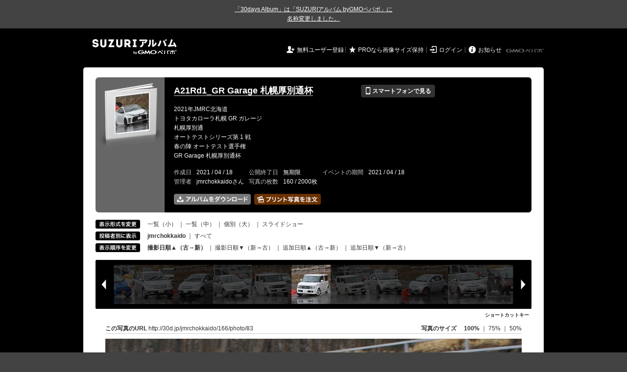

--- FILE ---
content_type: text/html; charset=utf-8
request_url: https://30d.jp/jmrchokkaido/166/user/jmrchokkaido/photo/83
body_size: 13400
content:
<!DOCTYPE html PUBLIC "-//W3C//DTD XHTML 1.0 Transitional//EN" "http://www.w3.org/TR/xhtml1/DTD/xhtml1-transitional.dtd">
<html xmlns="http://www.w3.org/1999/xhtml" xml:lang="ja" lang="ja" xmlns:og="http://ogp.me/ns#" xmlns:fb="http://www.facebook.com/2008/fbml">
  <head>
    <!-- Google tag (gtag.js) -->
<script async src="https://www.googletagmanager.com/gtag/js?id=G-EKXF6SP7QS"></script>
<script>
  window.dataLayer = window.dataLayer || [];
  function gtag(){dataLayer.push(arguments);}
  gtag('js', new Date());

  gtag('config', 'G-EKXF6SP7QS');
</script>

    <meta name="csrf-param" content="authenticity_token" />
<meta name="csrf-token" content="cJW2HObA4W_2pHCYcqLMqf_yklhlcvuF8juHRdqNrsarIbidGYmnmdcHnLdv2PiYi4xFDFo-TyGN8AUOBvd3xg" />
    <meta http-equiv="content-type" content="text/html;charset=utf-8" />
    <title>A21Rd1_GR Garage 札幌厚別通杯</title>
<meta name="twitter:card" content="summary_large_image">
<meta name="twitter:site" content="@30daysalbum">
<meta name="twitter:title" content="A21Rd1_GR Garage 札幌厚別通杯 | SUZURIアルバム（旧30days Album） 写真共有">
<meta name="twitter:description" content="jmrchokkaidoさんのアルバム。大量の写真はSUZURIアルバム（旧30days Album）でシェア！">
<meta name="twitter:image" content="https://30d.jp/jmrchokkaido/166/photo/83/og_image">
    <meta name="keywords" content="写真,アルバム,無料,フリー,クラウドサービス,共有,管理,オンラインアルバム,フォトアルバム,パスワード付きアルバム,ストレージ,SUZURIアルバム,30days Album" />
    <meta name="description" content="SUZURIアルバム（旧30days Album）は、無料で使える写真・動画の共有・保存サービス。合い言葉で共有できるオンラインアルバムと、バックアップに便利なフォトストレージが利用できます。スマートフォンからの閲覧・投稿対応。iPhone, iPad, Androidアプリも提供。" />
    <link rel="icon" href="/favicon-new.ico" />
    <meta property="og:title" content="A21Rd1_GR Garage 札幌厚別通杯 | 写真共有サービス SUZURIアルバム（旧30days Album）" />


    <meta property="og:description" content="jmrchokkaidoさんのアルバム。大量の写真はSUZURIアルバム（旧30days Album）でシェア！" />
    <meta property="og:image" content="https://30d.jp/jmrchokkaido/166/photo/83/og_image" />
    <meta property="og:url" content="https://30d.jp/jmrchokkaido/166/photo/83">

    <meta property="og:site_name" content="写真共有サービス SUZURIアルバム" />


    <script>
//<![CDATA[
window.gon={};gon.items=[{"ref_id":137,"url":"//30d.jp/img/jmrchokkaido/166/137_thumb.jpg","width":850,"video_url":"","small_video_url":"","original_video_url":"","height":566,"posted_by":"jmrchokkaido","datetime":"2021/04/18 09:35:29","type":"photo","original_filename":"IMGB0002_R.JPG","view_count":326,"exif":{"make":"Canon","model":"Canon EOS 7D","focal_length":"17","exposure_time":"0.01(1/100)","f_number":"f/8","iso_speed_ratings":400},"photo":true},{"ref_id":138,"url":"//30d.jp/img/jmrchokkaido/166/138_thumb.jpg","width":850,"video_url":"","small_video_url":"","original_video_url":"","height":566,"posted_by":"jmrchokkaido","datetime":"2021/04/18 10:10:03","type":"photo","original_filename":"IMGB0006_R.JPG","view_count":130,"exif":{"make":"Canon","model":"Canon EOS 7D","focal_length":"70","exposure_time":"0.01667 (1/60)","f_number":"f/8","iso_speed_ratings":400},"photo":true},{"ref_id":139,"url":"//30d.jp/img/jmrchokkaido/166/139_thumb.jpg","width":850,"video_url":"","small_video_url":"","original_video_url":"","height":566,"posted_by":"jmrchokkaido","datetime":"2021/04/18 10:12:58","type":"photo","original_filename":"IMGB0009_R.JPG","view_count":130,"exif":{"make":"Canon","model":"Canon EOS 7D","focal_length":"17","exposure_time":"0.01667 (1/60)","f_number":"f/8","iso_speed_ratings":400},"photo":true},{"ref_id":140,"url":"//30d.jp/img/jmrchokkaido/166/140_thumb.jpg","width":850,"video_url":"","small_video_url":"","original_video_url":"","height":566,"posted_by":"jmrchokkaido","datetime":"2021/04/18 10:15:31","type":"photo","original_filename":"IMGB0010_R.JPG","view_count":115,"exif":{"make":"Canon","model":"Canon EOS 7D","focal_length":"19","exposure_time":"0.01667 (1/60)","f_number":"f/8","iso_speed_ratings":400},"photo":true},{"ref_id":141,"url":"//30d.jp/img/jmrchokkaido/166/141_thumb.jpg","width":850,"video_url":"","small_video_url":"","original_video_url":"","height":566,"posted_by":"jmrchokkaido","datetime":"2021/04/18 10:26:36","type":"photo","original_filename":"IMGB0017_R.JPG","view_count":113,"exif":{"make":"Canon","model":"Canon EOS 7D","focal_length":"70","exposure_time":"0.01667 (1/60)","f_number":"f/8","iso_speed_ratings":400},"photo":true},{"ref_id":1,"url":"//30d.jp/img/jmrchokkaido/166/1_thumb.jpg","width":850,"video_url":"","small_video_url":"","original_video_url":"","height":566,"posted_by":"jmrchokkaido","datetime":"2021/04/18 10:38:06","type":"photo","original_filename":"IMGA5753_R.JPG","view_count":150,"exif":{"make":"Canon","model":"Canon EOS 7D","focal_length":"287","exposure_time":"0.008(1/125)","f_number":"f/9","iso_speed_ratings":400},"photo":true},{"ref_id":2,"url":"//30d.jp/img/jmrchokkaido/166/2_thumb.jpg","width":850,"video_url":"","small_video_url":"","original_video_url":"","height":566,"posted_by":"jmrchokkaido","datetime":"2021/04/18 10:38:11","type":"photo","original_filename":"IMGA5757_R.JPG","view_count":113,"exif":{"make":"Canon","model":"Canon EOS 7D","focal_length":"93","exposure_time":"0.008(1/125)","f_number":"f/9","iso_speed_ratings":400},"photo":true},{"ref_id":3,"url":"//30d.jp/img/jmrchokkaido/166/3_thumb.jpg","width":850,"video_url":"","small_video_url":"","original_video_url":"","height":566,"posted_by":"jmrchokkaido","datetime":"2021/04/18 10:38:46","type":"photo","original_filename":"IMGA5764_R.JPG","view_count":90,"exif":{"make":"Canon","model":"Canon EOS 7D","focal_length":"167","exposure_time":"0.008(1/125)","f_number":"f/9","iso_speed_ratings":400},"photo":true},{"ref_id":4,"url":"//30d.jp/img/jmrchokkaido/166/4_thumb.jpg","width":850,"video_url":"","small_video_url":"","original_video_url":"","height":566,"posted_by":"jmrchokkaido","datetime":"2021/04/18 10:45:11","type":"photo","original_filename":"IMGA5779_R.JPG","view_count":112,"exif":{"make":"Canon","model":"Canon EOS 7D","focal_length":"244","exposure_time":"0.008(1/125)","f_number":"f/9","iso_speed_ratings":400},"photo":true},{"ref_id":5,"url":"//30d.jp/img/jmrchokkaido/166/5_thumb.jpg","width":850,"video_url":"","small_video_url":"","original_video_url":"","height":566,"posted_by":"jmrchokkaido","datetime":"2021/04/18 10:45:17","type":"photo","original_filename":"IMGA5787_R.JPG","view_count":128,"exif":{"make":"Canon","model":"Canon EOS 7D","focal_length":"75","exposure_time":"0.008(1/125)","f_number":"f/9","iso_speed_ratings":400},"photo":true},{"ref_id":6,"url":"//30d.jp/img/jmrchokkaido/166/6_thumb.jpg","width":850,"video_url":"","small_video_url":"","original_video_url":"","height":566,"posted_by":"jmrchokkaido","datetime":"2021/04/18 10:45:46","type":"photo","original_filename":"IMGA5794_R.JPG","view_count":102,"exif":{"make":"Canon","model":"Canon EOS 7D","focal_length":"167","exposure_time":"0.008(1/125)","f_number":"f/9","iso_speed_ratings":400},"photo":true},{"ref_id":7,"url":"//30d.jp/img/jmrchokkaido/166/7_thumb.jpg","width":850,"video_url":"","small_video_url":"","original_video_url":"","height":566,"posted_by":"jmrchokkaido","datetime":"2021/04/18 10:46:05","type":"photo","original_filename":"IMGA5795_R.JPG","view_count":103,"exif":{"make":"Canon","model":"Canon EOS 7D","focal_length":"287","exposure_time":"0.008(1/125)","f_number":"f/9","iso_speed_ratings":400},"photo":true},{"ref_id":8,"url":"//30d.jp/img/jmrchokkaido/166/8_thumb.jpg","width":850,"video_url":"","small_video_url":"","original_video_url":"","height":566,"posted_by":"jmrchokkaido","datetime":"2021/04/18 10:46:11","type":"photo","original_filename":"IMGA5802_R.JPG","view_count":122,"exif":{"make":"Canon","model":"Canon EOS 7D","focal_length":"93","exposure_time":"0.008(1/125)","f_number":"f/9","iso_speed_ratings":400},"photo":true},{"ref_id":9,"url":"//30d.jp/img/jmrchokkaido/166/9_thumb.jpg","width":850,"video_url":"","small_video_url":"","original_video_url":"","height":566,"posted_by":"jmrchokkaido","datetime":"2021/04/18 10:46:41","type":"photo","original_filename":"IMGA5807_R.JPG","view_count":106,"exif":{"make":"Canon","model":"Canon EOS 7D","focal_length":"203","exposure_time":"0.008(1/125)","f_number":"f/9","iso_speed_ratings":400},"photo":true},{"ref_id":10,"url":"//30d.jp/img/jmrchokkaido/166/10_thumb.jpg","width":850,"video_url":"","small_video_url":"","original_video_url":"","height":566,"posted_by":"jmrchokkaido","datetime":"2021/04/18 10:47:56","type":"photo","original_filename":"IMGA5829_R.JPG","view_count":100,"exif":{"make":"Canon","model":"Canon EOS 7D","focal_length":"244","exposure_time":"0.008(1/125)","f_number":"f/9","iso_speed_ratings":400},"photo":true},{"ref_id":11,"url":"//30d.jp/img/jmrchokkaido/166/11_thumb.jpg","width":850,"video_url":"","small_video_url":"","original_video_url":"","height":566,"posted_by":"jmrchokkaido","datetime":"2021/04/18 10:48:02","type":"photo","original_filename":"IMGA5838_R.JPG","view_count":129,"exif":{"make":"Canon","model":"Canon EOS 7D","focal_length":"93","exposure_time":"0.008(1/125)","f_number":"f/9","iso_speed_ratings":400},"photo":true},{"ref_id":12,"url":"//30d.jp/img/jmrchokkaido/166/12_thumb.jpg","width":850,"video_url":"","small_video_url":"","original_video_url":"","height":566,"posted_by":"jmrchokkaido","datetime":"2021/04/18 10:48:29","type":"photo","original_filename":"IMGA5843_R.JPG","view_count":135,"exif":{"make":"Canon","model":"Canon EOS 7D","focal_length":"203","exposure_time":"0.008(1/125)","f_number":"f/9","iso_speed_ratings":400},"photo":true},{"ref_id":13,"url":"//30d.jp/img/jmrchokkaido/166/13_thumb.jpg","width":850,"video_url":"","small_video_url":"","original_video_url":"","height":566,"posted_by":"jmrchokkaido","datetime":"2021/04/18 10:48:48","type":"photo","original_filename":"IMGA5846_R.JPG","view_count":107,"exif":{"make":"Canon","model":"Canon EOS 7D","focal_length":"287","exposure_time":"0.008(1/125)","f_number":"f/9","iso_speed_ratings":400},"photo":true},{"ref_id":14,"url":"//30d.jp/img/jmrchokkaido/166/14_thumb.jpg","width":850,"video_url":"","small_video_url":"","original_video_url":"","height":566,"posted_by":"jmrchokkaido","datetime":"2021/04/18 10:48:55","type":"photo","original_filename":"IMGA5854_R.JPG","view_count":107,"exif":{"make":"Canon","model":"Canon EOS 7D","focal_length":"75","exposure_time":"0.008(1/125)","f_number":"f/9","iso_speed_ratings":400},"photo":true},{"ref_id":15,"url":"//30d.jp/img/jmrchokkaido/166/15_thumb.jpg","width":850,"video_url":"","small_video_url":"","original_video_url":"","height":566,"posted_by":"jmrchokkaido","datetime":"2021/04/18 10:49:27","type":"photo","original_filename":"IMGA5859_R.JPG","view_count":108,"exif":{"make":"Canon","model":"Canon EOS 7D","focal_length":"244","exposure_time":"0.008(1/125)","f_number":"f/9","iso_speed_ratings":400},"photo":true},{"ref_id":16,"url":"//30d.jp/img/jmrchokkaido/166/16_thumb.jpg","width":850,"video_url":"","small_video_url":"","original_video_url":"","height":566,"posted_by":"jmrchokkaido","datetime":"2021/04/18 10:49:49","type":"photo","original_filename":"IMGA5866_R.JPG","view_count":99,"exif":{"make":"Canon","model":"Canon EOS 7D","focal_length":"244","exposure_time":"0.008(1/125)","f_number":"f/9","iso_speed_ratings":400},"photo":true},{"ref_id":17,"url":"//30d.jp/img/jmrchokkaido/166/17_thumb.jpg","width":850,"video_url":"","small_video_url":"","original_video_url":"","height":566,"posted_by":"jmrchokkaido","datetime":"2021/04/18 10:49:55","type":"photo","original_filename":"IMGA5872_R.JPG","view_count":105,"exif":{"make":"Canon","model":"Canon EOS 7D","focal_length":"75","exposure_time":"0.008(1/125)","f_number":"f/9","iso_speed_ratings":400},"photo":true},{"ref_id":18,"url":"//30d.jp/img/jmrchokkaido/166/18_thumb.jpg","width":850,"video_url":"","small_video_url":"","original_video_url":"","height":566,"posted_by":"jmrchokkaido","datetime":"2021/04/18 10:50:47","type":"photo","original_filename":"IMGA5881_R.JPG","view_count":95,"exif":{"make":"Canon","model":"Canon EOS 7D","focal_length":"167","exposure_time":"0.008(1/125)","f_number":"f/9","iso_speed_ratings":400},"photo":true},{"ref_id":19,"url":"//30d.jp/img/jmrchokkaido/166/19_thumb.jpg","width":850,"video_url":"","small_video_url":"","original_video_url":"","height":566,"posted_by":"jmrchokkaido","datetime":"2021/04/18 10:51:13","type":"photo","original_filename":"IMGA5885_R.JPG","view_count":78,"exif":{"make":"Canon","model":"Canon EOS 7D","focal_length":"167","exposure_time":"0.008(1/125)","f_number":"f/9","iso_speed_ratings":400},"photo":true},{"ref_id":20,"url":"//30d.jp/img/jmrchokkaido/166/20_thumb.jpg","width":850,"video_url":"","small_video_url":"","original_video_url":"","height":566,"posted_by":"jmrchokkaido","datetime":"2021/04/18 10:51:18","type":"photo","original_filename":"IMGA5891_R.JPG","view_count":94,"exif":{"make":"Canon","model":"Canon EOS 7D","focal_length":"63","exposure_time":"0.008(1/125)","f_number":"f/9","iso_speed_ratings":400},"photo":true},{"ref_id":21,"url":"//30d.jp/img/jmrchokkaido/166/21_thumb.jpg","width":850,"video_url":"","small_video_url":"","original_video_url":"","height":566,"posted_by":"jmrchokkaido","datetime":"2021/04/18 10:51:41","type":"photo","original_filename":"IMGA5898_R.JPG","view_count":128,"exif":{"make":"Canon","model":"Canon EOS 7D","focal_length":"113","exposure_time":"0.008(1/125)","f_number":"f/9","iso_speed_ratings":400},"photo":true},{"ref_id":22,"url":"//30d.jp/img/jmrchokkaido/166/22_thumb.jpg","width":850,"video_url":"","small_video_url":"","original_video_url":"","height":566,"posted_by":"jmrchokkaido","datetime":"2021/04/18 10:52:00","type":"photo","original_filename":"IMGA5902_R.JPG","view_count":121,"exif":{"make":"Canon","model":"Canon EOS 7D","focal_length":"287","exposure_time":"0.008(1/125)","f_number":"f/9","iso_speed_ratings":400},"photo":true},{"ref_id":23,"url":"//30d.jp/img/jmrchokkaido/166/23_thumb.jpg","width":850,"video_url":"","small_video_url":"","original_video_url":"","height":566,"posted_by":"jmrchokkaido","datetime":"2021/04/18 10:52:05","type":"photo","original_filename":"IMGA5908_R.JPG","view_count":105,"exif":{"make":"Canon","model":"Canon EOS 7D","focal_length":"75","exposure_time":"0.008(1/125)","f_number":"f/9","iso_speed_ratings":400},"photo":true},{"ref_id":24,"url":"//30d.jp/img/jmrchokkaido/166/24_thumb.jpg","width":850,"video_url":"","small_video_url":"","original_video_url":"","height":566,"posted_by":"jmrchokkaido","datetime":"2021/04/18 10:52:33","type":"photo","original_filename":"IMGA5915_R.JPG","view_count":120,"exif":{"make":"Canon","model":"Canon EOS 7D","focal_length":"167","exposure_time":"0.008(1/125)","f_number":"f/9","iso_speed_ratings":400},"photo":true},{"ref_id":25,"url":"//30d.jp/img/jmrchokkaido/166/25_thumb.jpg","width":850,"video_url":"","small_video_url":"","original_video_url":"","height":566,"posted_by":"jmrchokkaido","datetime":"2021/04/18 10:52:54","type":"photo","original_filename":"IMGA5918_R.JPG","view_count":141,"exif":{"make":"Canon","model":"Canon EOS 7D","focal_length":"244","exposure_time":"0.008(1/125)","f_number":"f/9","iso_speed_ratings":400},"photo":true},{"ref_id":26,"url":"//30d.jp/img/jmrchokkaido/166/26_thumb.jpg","width":850,"video_url":"","small_video_url":"","original_video_url":"","height":566,"posted_by":"jmrchokkaido","datetime":"2021/04/18 10:52:59","type":"photo","original_filename":"IMGA5925_R.JPG","view_count":120,"exif":{"make":"Canon","model":"Canon EOS 7D","focal_length":"75","exposure_time":"0.008(1/125)","f_number":"f/9","iso_speed_ratings":400},"photo":true},{"ref_id":27,"url":"//30d.jp/img/jmrchokkaido/166/27_thumb.jpg","width":850,"video_url":"","small_video_url":"","original_video_url":"","height":566,"posted_by":"jmrchokkaido","datetime":"2021/04/18 10:53:22","type":"photo","original_filename":"IMGA5929_R.JPG","view_count":121,"exif":{"make":"Canon","model":"Canon EOS 7D","focal_length":"167","exposure_time":"0.008(1/125)","f_number":"f/9","iso_speed_ratings":400},"photo":true},{"ref_id":28,"url":"//30d.jp/img/jmrchokkaido/166/28_thumb.jpg","width":850,"video_url":"","small_video_url":"","original_video_url":"","height":566,"posted_by":"jmrchokkaido","datetime":"2021/04/18 10:53:43","type":"photo","original_filename":"IMGA5931_R.JPG","view_count":103,"exif":{"make":"Canon","model":"Canon EOS 7D","focal_length":"244","exposure_time":"0.008(1/125)","f_number":"f/9","iso_speed_ratings":400},"photo":true},{"ref_id":29,"url":"//30d.jp/img/jmrchokkaido/166/29_thumb.jpg","width":850,"video_url":"","small_video_url":"","original_video_url":"","height":566,"posted_by":"jmrchokkaido","datetime":"2021/04/18 10:53:48","type":"photo","original_filename":"IMGA5938_R.JPG","view_count":121,"exif":{"make":"Canon","model":"Canon EOS 7D","focal_length":"63","exposure_time":"0.008(1/125)","f_number":"f/9","iso_speed_ratings":400},"photo":true},{"ref_id":30,"url":"//30d.jp/img/jmrchokkaido/166/30_thumb.jpg","width":850,"video_url":"","small_video_url":"","original_video_url":"","height":566,"posted_by":"jmrchokkaido","datetime":"2021/04/18 10:54:09","type":"photo","original_filename":"IMGA5944_R.JPG","view_count":107,"exif":{"make":"Canon","model":"Canon EOS 7D","focal_length":"203","exposure_time":"0.008(1/125)","f_number":"f/9","iso_speed_ratings":400},"photo":true},{"ref_id":31,"url":"//30d.jp/img/jmrchokkaido/166/31_thumb.jpg","width":850,"video_url":"","small_video_url":"","original_video_url":"","height":566,"posted_by":"jmrchokkaido","datetime":"2021/04/18 10:54:27","type":"photo","original_filename":"IMGA5946_R.JPG","view_count":120,"exif":{"make":"Canon","model":"Canon EOS 7D","focal_length":"287","exposure_time":"0.008(1/125)","f_number":"f/9","iso_speed_ratings":400},"photo":true},{"ref_id":32,"url":"//30d.jp/img/jmrchokkaido/166/32_thumb.jpg","width":850,"video_url":"","small_video_url":"","original_video_url":"","height":566,"posted_by":"jmrchokkaido","datetime":"2021/04/18 10:54:32","type":"photo","original_filename":"IMGA5953_R.JPG","view_count":105,"exif":{"make":"Canon","model":"Canon EOS 7D","focal_length":"63","exposure_time":"0.008(1/125)","f_number":"f/9","iso_speed_ratings":400},"photo":true},{"ref_id":33,"url":"//30d.jp/img/jmrchokkaido/166/33_thumb.jpg","width":850,"video_url":"","small_video_url":"","original_video_url":"","height":566,"posted_by":"jmrchokkaido","datetime":"2021/04/18 10:54:52","type":"photo","original_filename":"IMGA5959_R.JPG","view_count":111,"exif":{"make":"Canon","model":"Canon EOS 7D","focal_length":"167","exposure_time":"0.008(1/125)","f_number":"f/9","iso_speed_ratings":400},"photo":true},{"ref_id":34,"url":"//30d.jp/img/jmrchokkaido/166/34_thumb.jpg","width":850,"video_url":"","small_video_url":"","original_video_url":"","height":566,"posted_by":"jmrchokkaido","datetime":"2021/04/18 10:55:12","type":"photo","original_filename":"IMGA5962_R.JPG","view_count":102,"exif":{"make":"Canon","model":"Canon EOS 7D","focal_length":"287","exposure_time":"0.008(1/125)","f_number":"f/9","iso_speed_ratings":400},"photo":true},{"ref_id":35,"url":"//30d.jp/img/jmrchokkaido/166/35_thumb.jpg","width":850,"video_url":"","small_video_url":"","original_video_url":"","height":566,"posted_by":"jmrchokkaido","datetime":"2021/04/18 10:55:19","type":"photo","original_filename":"IMGA5968_R.JPG","view_count":106,"exif":{"make":"Canon","model":"Canon EOS 7D","focal_length":"75","exposure_time":"0.008(1/125)","f_number":"f/9","iso_speed_ratings":400},"photo":true},{"ref_id":36,"url":"//30d.jp/img/jmrchokkaido/166/36_thumb.jpg","width":850,"video_url":"","small_video_url":"","original_video_url":"","height":566,"posted_by":"jmrchokkaido","datetime":"2021/04/18 10:55:43","type":"photo","original_filename":"IMGA5979_R.JPG","view_count":95,"exif":{"make":"Canon","model":"Canon EOS 7D","focal_length":"167","exposure_time":"0.008(1/125)","f_number":"f/9","iso_speed_ratings":400},"photo":true},{"ref_id":37,"url":"//30d.jp/img/jmrchokkaido/166/37_thumb.jpg","width":850,"video_url":"","small_video_url":"","original_video_url":"","height":566,"posted_by":"jmrchokkaido","datetime":"2021/04/18 10:56:06","type":"photo","original_filename":"IMGA5983_R.JPG","view_count":107,"exif":{"make":"Canon","model":"Canon EOS 7D","focal_length":"287","exposure_time":"0.008(1/125)","f_number":"f/9","iso_speed_ratings":400},"photo":true},{"ref_id":38,"url":"//30d.jp/img/jmrchokkaido/166/38_thumb.jpg","width":850,"video_url":"","small_video_url":"","original_video_url":"","height":566,"posted_by":"jmrchokkaido","datetime":"2021/04/18 10:56:11","type":"photo","original_filename":"IMGA5990_R.JPG","view_count":125,"exif":{"make":"Canon","model":"Canon EOS 7D","focal_length":"75","exposure_time":"0.008(1/125)","f_number":"f/9","iso_speed_ratings":400},"photo":true},{"ref_id":39,"url":"//30d.jp/img/jmrchokkaido/166/39_thumb.jpg","width":850,"video_url":"","small_video_url":"","original_video_url":"","height":566,"posted_by":"jmrchokkaido","datetime":"2021/04/18 10:56:38","type":"photo","original_filename":"IMGA5998_R.JPG","view_count":104,"exif":{"make":"Canon","model":"Canon EOS 7D","focal_length":"167","exposure_time":"0.008(1/125)","f_number":"f/9","iso_speed_ratings":400},"photo":true},{"ref_id":40,"url":"//30d.jp/img/jmrchokkaido/166/40_thumb.jpg","width":850,"video_url":"","small_video_url":"","original_video_url":"","height":566,"posted_by":"jmrchokkaido","datetime":"2021/04/18 10:56:59","type":"photo","original_filename":"IMGA6001_R.JPG","view_count":113,"exif":{"make":"Canon","model":"Canon EOS 7D","focal_length":"287","exposure_time":"0.008(1/125)","f_number":"f/9","iso_speed_ratings":400},"photo":true},{"ref_id":41,"url":"//30d.jp/img/jmrchokkaido/166/41_thumb.jpg","width":850,"video_url":"","small_video_url":"","original_video_url":"","height":566,"posted_by":"jmrchokkaido","datetime":"2021/04/18 10:57:04","type":"photo","original_filename":"IMGA6007_R.JPG","view_count":94,"exif":{"make":"Canon","model":"Canon EOS 7D","focal_length":"75","exposure_time":"0.008(1/125)","f_number":"f/9","iso_speed_ratings":400},"photo":true},{"ref_id":42,"url":"//30d.jp/img/jmrchokkaido/166/42_thumb.jpg","width":850,"video_url":"","small_video_url":"","original_video_url":"","height":566,"posted_by":"jmrchokkaido","datetime":"2021/04/18 10:57:25","type":"photo","original_filename":"IMGA6014_R.JPG","view_count":112,"exif":{"make":"Canon","model":"Canon EOS 7D","focal_length":"167","exposure_time":"0.008(1/125)","f_number":"f/9","iso_speed_ratings":400},"photo":true},{"ref_id":43,"url":"//30d.jp/img/jmrchokkaido/166/43_thumb.jpg","width":850,"video_url":"","small_video_url":"","original_video_url":"","height":566,"posted_by":"jmrchokkaido","datetime":"2021/04/18 10:57:45","type":"photo","original_filename":"IMGA6018_R.JPG","view_count":102,"exif":{"make":"Canon","model":"Canon EOS 7D","focal_length":"287","exposure_time":"0.008(1/125)","f_number":"f/9","iso_speed_ratings":400},"photo":true},{"ref_id":44,"url":"//30d.jp/img/jmrchokkaido/166/44_thumb.jpg","width":850,"video_url":"","small_video_url":"","original_video_url":"","height":566,"posted_by":"jmrchokkaido","datetime":"2021/04/18 10:57:51","type":"photo","original_filename":"IMGA6025_R.JPG","view_count":106,"exif":{"make":"Canon","model":"Canon EOS 7D","focal_length":"93","exposure_time":"0.008(1/125)","f_number":"f/9","iso_speed_ratings":400},"photo":true},{"ref_id":45,"url":"//30d.jp/img/jmrchokkaido/166/45_thumb.jpg","width":850,"video_url":"","small_video_url":"","original_video_url":"","height":566,"posted_by":"jmrchokkaido","datetime":"2021/04/18 10:58:17","type":"photo","original_filename":"IMGA6034_R.JPG","view_count":86,"exif":{"make":"Canon","model":"Canon EOS 7D","focal_length":"167","exposure_time":"0.008(1/125)","f_number":"f/9","iso_speed_ratings":400},"photo":true},{"ref_id":46,"url":"//30d.jp/img/jmrchokkaido/166/46_thumb.jpg","width":850,"video_url":"","small_video_url":"","original_video_url":"","height":566,"posted_by":"jmrchokkaido","datetime":"2021/04/18 10:58:37","type":"photo","original_filename":"IMGA6040_R.JPG","view_count":131,"exif":{"make":"Canon","model":"Canon EOS 7D","focal_length":"203","exposure_time":"0.008(1/125)","f_number":"f/9","iso_speed_ratings":400},"photo":true},{"ref_id":47,"url":"//30d.jp/img/jmrchokkaido/166/47_thumb.jpg","width":850,"video_url":"","small_video_url":"","original_video_url":"","height":566,"posted_by":"jmrchokkaido","datetime":"2021/04/18 10:58:42","type":"photo","original_filename":"IMGA6050_R.JPG","view_count":92,"exif":{"make":"Canon","model":"Canon EOS 7D","focal_length":"75","exposure_time":"0.008(1/125)","f_number":"f/9","iso_speed_ratings":400},"photo":true},{"ref_id":48,"url":"//30d.jp/img/jmrchokkaido/166/48_thumb.jpg","width":850,"video_url":"","small_video_url":"","original_video_url":"","height":566,"posted_by":"jmrchokkaido","datetime":"2021/04/18 10:59:02","type":"photo","original_filename":"IMGA6066_R.JPG","view_count":110,"exif":{"make":"Canon","model":"Canon EOS 7D","focal_length":"167","exposure_time":"0.008(1/125)","f_number":"f/9","iso_speed_ratings":400},"photo":true},{"ref_id":49,"url":"//30d.jp/img/jmrchokkaido/166/49_thumb.jpg","width":850,"video_url":"","small_video_url":"","original_video_url":"","height":566,"posted_by":"jmrchokkaido","datetime":"2021/04/18 10:59:22","type":"photo","original_filename":"IMGA6076_R.JPG","view_count":105,"exif":{"make":"Canon","model":"Canon EOS 7D","focal_length":"244","exposure_time":"0.008(1/125)","f_number":"f/9","iso_speed_ratings":400},"photo":true},{"ref_id":50,"url":"//30d.jp/img/jmrchokkaido/166/50_thumb.jpg","width":850,"video_url":"","small_video_url":"","original_video_url":"","height":566,"posted_by":"jmrchokkaido","datetime":"2021/04/18 10:59:29","type":"photo","original_filename":"IMGA6085_R.JPG","view_count":107,"exif":{"make":"Canon","model":"Canon EOS 7D","focal_length":"63","exposure_time":"0.008(1/125)","f_number":"f/9","iso_speed_ratings":400},"photo":true},{"ref_id":51,"url":"//30d.jp/img/jmrchokkaido/166/51_thumb.jpg","width":850,"video_url":"","small_video_url":"","original_video_url":"","height":566,"posted_by":"jmrchokkaido","datetime":"2021/04/18 10:59:56","type":"photo","original_filename":"IMGA6093_R.JPG","view_count":122,"exif":{"make":"Canon","model":"Canon EOS 7D","focal_length":"138","exposure_time":"0.008(1/125)","f_number":"f/9","iso_speed_ratings":400},"photo":true},{"ref_id":52,"url":"//30d.jp/img/jmrchokkaido/166/52_thumb.jpg","width":850,"video_url":"","small_video_url":"","original_video_url":"","height":566,"posted_by":"jmrchokkaido","datetime":"2021/04/18 11:00:16","type":"photo","original_filename":"IMGA6098_R.JPG","view_count":127,"exif":{"make":"Canon","model":"Canon EOS 7D","focal_length":"287","exposure_time":"0.008(1/125)","f_number":"f/9","iso_speed_ratings":400},"photo":true},{"ref_id":53,"url":"//30d.jp/img/jmrchokkaido/166/53_thumb.jpg","width":850,"video_url":"","small_video_url":"","original_video_url":"","height":566,"posted_by":"jmrchokkaido","datetime":"2021/04/18 11:00:21","type":"photo","original_filename":"IMGA6104_R.JPG","view_count":120,"exif":{"make":"Canon","model":"Canon EOS 7D","focal_length":"63","exposure_time":"0.008(1/125)","f_number":"f/9","iso_speed_ratings":400},"photo":true},{"ref_id":54,"url":"//30d.jp/img/jmrchokkaido/166/54_thumb.jpg","width":850,"video_url":"","small_video_url":"","original_video_url":"","height":566,"posted_by":"jmrchokkaido","datetime":"2021/04/18 11:00:43","type":"photo","original_filename":"IMGA6115_R.JPG","view_count":127,"exif":{"make":"Canon","model":"Canon EOS 7D","focal_length":"167","exposure_time":"0.008(1/125)","f_number":"f/9","iso_speed_ratings":400},"photo":true},{"ref_id":55,"url":"//30d.jp/img/jmrchokkaido/166/55_thumb.jpg","width":850,"video_url":"","small_video_url":"","original_video_url":"","height":566,"posted_by":"jmrchokkaido","datetime":"2021/04/18 11:01:04","type":"photo","original_filename":"IMGA6119_R.JPG","view_count":136,"exif":{"make":"Canon","model":"Canon EOS 7D","focal_length":"244","exposure_time":"0.008(1/125)","f_number":"f/9","iso_speed_ratings":400},"photo":true},{"ref_id":56,"url":"//30d.jp/img/jmrchokkaido/166/56_thumb.jpg","width":850,"video_url":"","small_video_url":"","original_video_url":"","height":566,"posted_by":"jmrchokkaido","datetime":"2021/04/18 11:01:11","type":"photo","original_filename":"IMGA6124_R.JPG","view_count":95,"exif":{"make":"Canon","model":"Canon EOS 7D","focal_length":"75","exposure_time":"0.008(1/125)","f_number":"f/9","iso_speed_ratings":400},"photo":true},{"ref_id":57,"url":"//30d.jp/img/jmrchokkaido/166/57_thumb.jpg","width":850,"video_url":"","small_video_url":"","original_video_url":"","height":566,"posted_by":"jmrchokkaido","datetime":"2021/04/18 11:01:42","type":"photo","original_filename":"IMGA6133_R.JPG","view_count":153,"exif":{"make":"Canon","model":"Canon EOS 7D","focal_length":"167","exposure_time":"0.008(1/125)","f_number":"f/9","iso_speed_ratings":400},"photo":true},{"ref_id":58,"url":"//30d.jp/img/jmrchokkaido/166/58_thumb.jpg","width":850,"video_url":"","small_video_url":"","original_video_url":"","height":566,"posted_by":"jmrchokkaido","datetime":"2021/04/18 11:02:04","type":"photo","original_filename":"IMGA6137_R.JPG","view_count":105,"exif":{"make":"Canon","model":"Canon EOS 7D","focal_length":"244","exposure_time":"0.008(1/125)","f_number":"f/9","iso_speed_ratings":400},"photo":true},{"ref_id":59,"url":"//30d.jp/img/jmrchokkaido/166/59_thumb.jpg","width":850,"video_url":"","small_video_url":"","original_video_url":"","height":566,"posted_by":"jmrchokkaido","datetime":"2021/04/18 11:02:10","type":"photo","original_filename":"IMGA6144_R.JPG","view_count":104,"exif":{"make":"Canon","model":"Canon EOS 7D","focal_length":"56","exposure_time":"0.008(1/125)","f_number":"f/9","iso_speed_ratings":400},"photo":true},{"ref_id":60,"url":"//30d.jp/img/jmrchokkaido/166/60_thumb.jpg","width":850,"video_url":"","small_video_url":"","original_video_url":"","height":566,"posted_by":"jmrchokkaido","datetime":"2021/04/18 11:02:34","type":"photo","original_filename":"IMGA6150_R.JPG","view_count":101,"exif":{"make":"Canon","model":"Canon EOS 7D","focal_length":"203","exposure_time":"0.008(1/125)","f_number":"f/9","iso_speed_ratings":400},"photo":true},{"ref_id":61,"url":"//30d.jp/img/jmrchokkaido/166/61_thumb.jpg","width":850,"video_url":"","small_video_url":"","original_video_url":"","height":566,"posted_by":"jmrchokkaido","datetime":"2021/04/18 11:03:01","type":"photo","original_filename":"IMGA6153_R.JPG","view_count":112,"exif":{"make":"Canon","model":"Canon EOS 7D","focal_length":"244","exposure_time":"0.008(1/125)","f_number":"f/9","iso_speed_ratings":400},"photo":true},{"ref_id":62,"url":"//30d.jp/img/jmrchokkaido/166/62_thumb.jpg","width":850,"video_url":"","small_video_url":"","original_video_url":"","height":566,"posted_by":"jmrchokkaido","datetime":"2021/04/18 11:03:07","type":"photo","original_filename":"IMGA6159_R.JPG","view_count":108,"exif":{"make":"Canon","model":"Canon EOS 7D","focal_length":"75","exposure_time":"0.008(1/125)","f_number":"f/9","iso_speed_ratings":400},"photo":true},{"ref_id":63,"url":"//30d.jp/img/jmrchokkaido/166/63_thumb.jpg","width":850,"video_url":"","small_video_url":"","original_video_url":"","height":566,"posted_by":"jmrchokkaido","datetime":"2021/04/18 11:03:37","type":"photo","original_filename":"IMGA6166_R.JPG","view_count":103,"exif":{"make":"Canon","model":"Canon EOS 7D","focal_length":"167","exposure_time":"0.008(1/125)","f_number":"f/9","iso_speed_ratings":400},"photo":true},{"ref_id":64,"url":"//30d.jp/img/jmrchokkaido/166/64_thumb.jpg","width":850,"video_url":"","small_video_url":"","original_video_url":"","height":566,"posted_by":"jmrchokkaido","datetime":"2021/04/18 11:03:58","type":"photo","original_filename":"IMGA6171_R.JPG","view_count":82,"exif":{"make":"Canon","model":"Canon EOS 7D","focal_length":"244","exposure_time":"0.008(1/125)","f_number":"f/9","iso_speed_ratings":400},"photo":true},{"ref_id":65,"url":"//30d.jp/img/jmrchokkaido/166/65_thumb.jpg","width":850,"video_url":"","small_video_url":"","original_video_url":"","height":566,"posted_by":"jmrchokkaido","datetime":"2021/04/18 11:04:04","type":"photo","original_filename":"IMGA6178_R.JPG","view_count":88,"exif":{"make":"Canon","model":"Canon EOS 7D","focal_length":"63","exposure_time":"0.008(1/125)","f_number":"f/9","iso_speed_ratings":400},"photo":true},{"ref_id":66,"url":"//30d.jp/img/jmrchokkaido/166/66_thumb.jpg","width":850,"video_url":"","small_video_url":"","original_video_url":"","height":566,"posted_by":"jmrchokkaido","datetime":"2021/04/18 11:04:31","type":"photo","original_filename":"IMGA6185_R.JPG","view_count":87,"exif":{"make":"Canon","model":"Canon EOS 7D","focal_length":"138","exposure_time":"0.008(1/125)","f_number":"f/9","iso_speed_ratings":400},"photo":true},{"ref_id":67,"url":"//30d.jp/img/jmrchokkaido/166/67_thumb.jpg","width":850,"video_url":"","small_video_url":"","original_video_url":"","height":566,"posted_by":"jmrchokkaido","datetime":"2021/04/18 11:04:48","type":"photo","original_filename":"IMGA6189_R.JPG","view_count":90,"exif":{"make":"Canon","model":"Canon EOS 7D","focal_length":"287","exposure_time":"0.008(1/125)","f_number":"f/9","iso_speed_ratings":400},"photo":true},{"ref_id":68,"url":"//30d.jp/img/jmrchokkaido/166/68_thumb.jpg","width":850,"video_url":"","small_video_url":"","original_video_url":"","height":566,"posted_by":"jmrchokkaido","datetime":"2021/04/18 11:04:55","type":"photo","original_filename":"IMGA6199_R.JPG","view_count":113,"exif":{"make":"Canon","model":"Canon EOS 7D","focal_length":"63","exposure_time":"0.008(1/125)","f_number":"f/9","iso_speed_ratings":400},"photo":true},{"ref_id":69,"url":"//30d.jp/img/jmrchokkaido/166/69_thumb.jpg","width":850,"video_url":"","small_video_url":"","original_video_url":"","height":566,"posted_by":"jmrchokkaido","datetime":"2021/04/18 11:05:32","type":"photo","original_filename":"IMGA6208_R.JPG","view_count":97,"exif":{"make":"Canon","model":"Canon EOS 7D","focal_length":"167","exposure_time":"0.008(1/125)","f_number":"f/9","iso_speed_ratings":400},"photo":true},{"ref_id":70,"url":"//30d.jp/img/jmrchokkaido/166/70_thumb.jpg","width":850,"video_url":"","small_video_url":"","original_video_url":"","height":566,"posted_by":"jmrchokkaido","datetime":"2021/04/18 11:05:51","type":"photo","original_filename":"IMGA6211_R.JPG","view_count":85,"exif":{"make":"Canon","model":"Canon EOS 7D","focal_length":"244","exposure_time":"0.008(1/125)","f_number":"f/9","iso_speed_ratings":400},"photo":true},{"ref_id":71,"url":"//30d.jp/img/jmrchokkaido/166/71_thumb.jpg","width":850,"video_url":"","small_video_url":"","original_video_url":"","height":566,"posted_by":"jmrchokkaido","datetime":"2021/04/18 11:05:56","type":"photo","original_filename":"IMGA6218_R.JPG","view_count":109,"exif":{"make":"Canon","model":"Canon EOS 7D","focal_length":"56","exposure_time":"0.008(1/125)","f_number":"f/9","iso_speed_ratings":400},"photo":true},{"ref_id":72,"url":"//30d.jp/img/jmrchokkaido/166/72_thumb.jpg","width":850,"video_url":"","small_video_url":"","original_video_url":"","height":566,"posted_by":"jmrchokkaido","datetime":"2021/04/18 11:06:23","type":"photo","original_filename":"IMGA6228_R.JPG","view_count":136,"exif":{"make":"Canon","model":"Canon EOS 7D","focal_length":"167","exposure_time":"0.008(1/125)","f_number":"f/9","iso_speed_ratings":400},"photo":true},{"ref_id":73,"url":"//30d.jp/img/jmrchokkaido/166/73_thumb.jpg","width":850,"video_url":"","small_video_url":"","original_video_url":"","height":566,"posted_by":"jmrchokkaido","datetime":"2021/04/18 11:06:57","type":"photo","original_filename":"IMGA6233_R.JPG","view_count":89,"exif":{"make":"Canon","model":"Canon EOS 7D","focal_length":"244","exposure_time":"0.008(1/125)","f_number":"f/9","iso_speed_ratings":400},"photo":true},{"ref_id":74,"url":"//30d.jp/img/jmrchokkaido/166/74_thumb.jpg","width":850,"video_url":"","small_video_url":"","original_video_url":"","height":566,"posted_by":"jmrchokkaido","datetime":"2021/04/18 11:07:02","type":"photo","original_filename":"IMGA6243_R.JPG","view_count":103,"exif":{"make":"Canon","model":"Canon EOS 7D","focal_length":"75","exposure_time":"0.008(1/125)","f_number":"f/9","iso_speed_ratings":400},"photo":true},{"ref_id":75,"url":"//30d.jp/img/jmrchokkaido/166/75_thumb.jpg","width":850,"video_url":"","small_video_url":"","original_video_url":"","height":566,"posted_by":"jmrchokkaido","datetime":"2021/04/18 11:07:31","type":"photo","original_filename":"IMGA6252_R.JPG","view_count":111,"exif":{"make":"Canon","model":"Canon EOS 7D","focal_length":"244","exposure_time":"0.008(1/125)","f_number":"f/9","iso_speed_ratings":400},"photo":true},{"ref_id":76,"url":"//30d.jp/img/jmrchokkaido/166/76_thumb.jpg","width":850,"video_url":"","small_video_url":"","original_video_url":"","height":566,"posted_by":"jmrchokkaido","datetime":"2021/04/18 11:07:50","type":"photo","original_filename":"IMGA6258_R.JPG","view_count":103,"exif":{"make":"Canon","model":"Canon EOS 7D","focal_length":"244","exposure_time":"0.008(1/125)","f_number":"f/9","iso_speed_ratings":400},"photo":true},{"ref_id":77,"url":"//30d.jp/img/jmrchokkaido/166/77_thumb.jpg","width":850,"video_url":"","small_video_url":"","original_video_url":"","height":566,"posted_by":"jmrchokkaido","datetime":"2021/04/18 11:07:56","type":"photo","original_filename":"IMGA6266_R.JPG","view_count":83,"exif":{"make":"Canon","model":"Canon EOS 7D","focal_length":"56","exposure_time":"0.008(1/125)","f_number":"f/9","iso_speed_ratings":400},"photo":true},{"ref_id":78,"url":"//30d.jp/img/jmrchokkaido/166/78_thumb.jpg","width":850,"video_url":"","small_video_url":"","original_video_url":"","height":566,"posted_by":"jmrchokkaido","datetime":"2021/04/18 11:08:21","type":"photo","original_filename":"IMGA6274_R.JPG","view_count":92,"exif":{"make":"Canon","model":"Canon EOS 7D","focal_length":"203","exposure_time":"0.008(1/125)","f_number":"f/9","iso_speed_ratings":400},"photo":true},{"ref_id":79,"url":"//30d.jp/img/jmrchokkaido/166/79_thumb.jpg","width":850,"video_url":"","small_video_url":"","original_video_url":"","height":566,"posted_by":"jmrchokkaido","datetime":"2021/04/18 11:08:39","type":"photo","original_filename":"IMGA6277_R.JPG","view_count":99,"exif":{"make":"Canon","model":"Canon EOS 7D","focal_length":"287","exposure_time":"0.008(1/125)","f_number":"f/9","iso_speed_ratings":400},"photo":true},{"ref_id":80,"url":"//30d.jp/img/jmrchokkaido/166/80_thumb.jpg","width":850,"video_url":"","small_video_url":"","original_video_url":"","height":566,"posted_by":"jmrchokkaido","datetime":"2021/04/18 11:08:45","type":"photo","original_filename":"IMGA6284_R.JPG","view_count":100,"exif":{"make":"Canon","model":"Canon EOS 7D","focal_length":"75","exposure_time":"0.008(1/125)","f_number":"f/9","iso_speed_ratings":400},"photo":true},{"ref_id":81,"url":"//30d.jp/img/jmrchokkaido/166/81_thumb.jpg","width":850,"video_url":"","small_video_url":"","original_video_url":"","height":566,"posted_by":"jmrchokkaido","datetime":"2021/04/18 11:09:08","type":"photo","original_filename":"IMGA6291_R.JPG","view_count":98,"exif":{"make":"Canon","model":"Canon EOS 7D","focal_length":"203","exposure_time":"0.008(1/125)","f_number":"f/9","iso_speed_ratings":400},"photo":true},{"ref_id":82,"url":"//30d.jp/img/jmrchokkaido/166/82_thumb.jpg","width":850,"video_url":"","small_video_url":"","original_video_url":"","height":566,"posted_by":"jmrchokkaido","datetime":"2021/04/18 11:09:24","type":"photo","original_filename":"IMGA6293_R.JPG","view_count":109,"exif":{"make":"Canon","model":"Canon EOS 7D","focal_length":"244","exposure_time":"0.008(1/125)","f_number":"f/9","iso_speed_ratings":400},"photo":true},{"ref_id":83,"url":"//30d.jp/img/jmrchokkaido/166/83_thumb.jpg","width":850,"video_url":"","small_video_url":"","original_video_url":"","height":566,"posted_by":"jmrchokkaido","datetime":"2021/04/18 11:09:30","type":"photo","original_filename":"IMGA6304_R.JPG","view_count":94,"exif":{"make":"Canon","model":"Canon EOS 7D","focal_length":"75","exposure_time":"0.008(1/125)","f_number":"f/9","iso_speed_ratings":400},"photo":true},{"ref_id":84,"url":"//30d.jp/img/jmrchokkaido/166/84_thumb.jpg","width":850,"video_url":"","small_video_url":"","original_video_url":"","height":566,"posted_by":"jmrchokkaido","datetime":"2021/04/18 11:09:53","type":"photo","original_filename":"IMGA6313_R.JPG","view_count":103,"exif":{"make":"Canon","model":"Canon EOS 7D","focal_length":"167","exposure_time":"0.008(1/125)","f_number":"f/9","iso_speed_ratings":400},"photo":true},{"ref_id":85,"url":"//30d.jp/img/jmrchokkaido/166/85_thumb.jpg","width":850,"video_url":"","small_video_url":"","original_video_url":"","height":566,"posted_by":"jmrchokkaido","datetime":"2021/04/18 11:10:13","type":"photo","original_filename":"IMGA6318_R.JPG","view_count":114,"exif":{"make":"Canon","model":"Canon EOS 7D","focal_length":"244","exposure_time":"0.008(1/125)","f_number":"f/9","iso_speed_ratings":400},"photo":true},{"ref_id":86,"url":"//30d.jp/img/jmrchokkaido/166/86_thumb.jpg","width":850,"video_url":"","small_video_url":"","original_video_url":"","height":566,"posted_by":"jmrchokkaido","datetime":"2021/04/18 11:10:18","type":"photo","original_filename":"IMGA6325_R.JPG","view_count":96,"exif":{"make":"Canon","model":"Canon EOS 7D","focal_length":"75","exposure_time":"0.008(1/125)","f_number":"f/9","iso_speed_ratings":400},"photo":true},{"ref_id":87,"url":"//30d.jp/img/jmrchokkaido/166/87_thumb.jpg","width":850,"video_url":"","small_video_url":"","original_video_url":"","height":566,"posted_by":"jmrchokkaido","datetime":"2021/04/18 11:10:39","type":"photo","original_filename":"IMGA6337_R.JPG","view_count":93,"exif":{"make":"Canon","model":"Canon EOS 7D","focal_length":"203","exposure_time":"0.008(1/125)","f_number":"f/9","iso_speed_ratings":400},"photo":true},{"ref_id":88,"url":"//30d.jp/img/jmrchokkaido/166/88_thumb.jpg","width":850,"video_url":"","small_video_url":"","original_video_url":"","height":566,"posted_by":"jmrchokkaido","datetime":"2021/04/18 11:10:57","type":"photo","original_filename":"IMGA6343_R.JPG","view_count":102,"exif":{"make":"Canon","model":"Canon EOS 7D","focal_length":"287","exposure_time":"0.008(1/125)","f_number":"f/9","iso_speed_ratings":400},"photo":true},{"ref_id":89,"url":"//30d.jp/img/jmrchokkaido/166/89_thumb.jpg","width":850,"video_url":"","small_video_url":"","original_video_url":"","height":566,"posted_by":"jmrchokkaido","datetime":"2021/04/18 11:11:03","type":"photo","original_filename":"IMGA6352_R.JPG","view_count":95,"exif":{"make":"Canon","model":"Canon EOS 7D","focal_length":"75","exposure_time":"0.008(1/125)","f_number":"f/9","iso_speed_ratings":400},"photo":true},{"ref_id":90,"url":"//30d.jp/img/jmrchokkaido/166/90_thumb.jpg","width":850,"video_url":"","small_video_url":"","original_video_url":"","height":566,"posted_by":"jmrchokkaido","datetime":"2021/04/18 11:11:28","type":"photo","original_filename":"IMGA6359_R.JPG","view_count":79,"exif":{"make":"Canon","model":"Canon EOS 7D","focal_length":"167","exposure_time":"0.008(1/125)","f_number":"f/9","iso_speed_ratings":400},"photo":true},{"ref_id":91,"url":"//30d.jp/img/jmrchokkaido/166/91_thumb.jpg","width":850,"video_url":"","small_video_url":"","original_video_url":"","height":566,"posted_by":"jmrchokkaido","datetime":"2021/04/18 11:11:45","type":"photo","original_filename":"IMGA6360_R.JPG","view_count":90,"exif":{"make":"Canon","model":"Canon EOS 7D","focal_length":"167","exposure_time":"0.008(1/125)","f_number":"f/9","iso_speed_ratings":400},"photo":true},{"ref_id":92,"url":"//30d.jp/img/jmrchokkaido/166/92_thumb.jpg","width":850,"video_url":"","small_video_url":"","original_video_url":"","height":566,"posted_by":"jmrchokkaido","datetime":"2021/04/18 11:11:51","type":"photo","original_filename":"IMGA6369_R.JPG","view_count":114,"exif":{"make":"Canon","model":"Canon EOS 7D","focal_length":"63","exposure_time":"0.008(1/125)","f_number":"f/9","iso_speed_ratings":400},"photo":true},{"ref_id":93,"url":"//30d.jp/img/jmrchokkaido/166/93_thumb.jpg","width":850,"video_url":"","small_video_url":"","original_video_url":"","height":566,"posted_by":"jmrchokkaido","datetime":"2021/04/18 11:12:12","type":"photo","original_filename":"IMGA6381_R.JPG","view_count":106,"exif":{"make":"Canon","model":"Canon EOS 7D","focal_length":"138","exposure_time":"0.008(1/125)","f_number":"f/9","iso_speed_ratings":400},"photo":true},{"ref_id":94,"url":"//30d.jp/img/jmrchokkaido/166/94_thumb.jpg","width":850,"video_url":"","small_video_url":"","original_video_url":"","height":566,"posted_by":"jmrchokkaido","datetime":"2021/04/18 11:12:40","type":"photo","original_filename":"IMGA6383_R.JPG","view_count":124,"exif":{"make":"Canon","model":"Canon EOS 7D","focal_length":"244","exposure_time":"0.008(1/125)","f_number":"f/9","iso_speed_ratings":400},"photo":true},{"ref_id":95,"url":"//30d.jp/img/jmrchokkaido/166/95_thumb.jpg","width":850,"video_url":"","small_video_url":"","original_video_url":"","height":566,"posted_by":"jmrchokkaido","datetime":"2021/04/18 11:12:46","type":"photo","original_filename":"IMGA6392_R.JPG","view_count":119,"exif":{"make":"Canon","model":"Canon EOS 7D","focal_length":"75","exposure_time":"0.008(1/125)","f_number":"f/9","iso_speed_ratings":400},"photo":true},{"ref_id":96,"url":"//30d.jp/img/jmrchokkaido/166/96_thumb.jpg","width":850,"video_url":"","small_video_url":"","original_video_url":"","height":566,"posted_by":"jmrchokkaido","datetime":"2021/04/18 11:13:09","type":"photo","original_filename":"IMGA6400_R.JPG","view_count":100,"exif":{"make":"Canon","model":"Canon EOS 7D","focal_length":"244","exposure_time":"0.008(1/125)","f_number":"f/9","iso_speed_ratings":400},"photo":true},{"ref_id":97,"url":"//30d.jp/img/jmrchokkaido/166/97_thumb.jpg","width":850,"video_url":"","small_video_url":"","original_video_url":"","height":566,"posted_by":"jmrchokkaido","datetime":"2021/04/18 11:15:06","type":"photo","original_filename":"IMGA6405_R.JPG","view_count":71,"exif":{"make":"Canon","model":"Canon EOS 7D","focal_length":"203","exposure_time":"0.008(1/125)","f_number":"f/9","iso_speed_ratings":400},"photo":true},{"ref_id":98,"url":"//30d.jp/img/jmrchokkaido/166/98_thumb.jpg","width":850,"video_url":"","small_video_url":"","original_video_url":"","height":566,"posted_by":"jmrchokkaido","datetime":"2021/04/18 11:15:11","type":"photo","original_filename":"IMGA6414_R.JPG","view_count":108,"exif":{"make":"Canon","model":"Canon EOS 7D","focal_length":"63","exposure_time":"0.008(1/125)","f_number":"f/9","iso_speed_ratings":400},"photo":true},{"ref_id":99,"url":"//30d.jp/img/jmrchokkaido/166/99_thumb.jpg","width":850,"video_url":"","small_video_url":"","original_video_url":"","height":566,"posted_by":"jmrchokkaido","datetime":"2021/04/18 11:15:34","type":"photo","original_filename":"IMGA6424_R.JPG","view_count":86,"exif":{"make":"Canon","model":"Canon EOS 7D","focal_length":"203","exposure_time":"0.008(1/125)","f_number":"f/9","iso_speed_ratings":400},"photo":true},{"ref_id":100,"url":"//30d.jp/img/jmrchokkaido/166/100_thumb.jpg","width":850,"video_url":"","small_video_url":"","original_video_url":"","height":566,"posted_by":"jmrchokkaido","datetime":"2021/04/18 11:16:02","type":"photo","original_filename":"IMGA6431_R.JPG","view_count":111,"exif":{"make":"Canon","model":"Canon EOS 7D","focal_length":"203","exposure_time":"0.008(1/125)","f_number":"f/9","iso_speed_ratings":400},"photo":true},{"ref_id":101,"url":"//30d.jp/img/jmrchokkaido/166/101_thumb.jpg","width":850,"video_url":"","small_video_url":"","original_video_url":"","height":566,"posted_by":"jmrchokkaido","datetime":"2021/04/18 11:16:08","type":"photo","original_filename":"IMGA6438_R.JPG","view_count":92,"exif":{"make":"Canon","model":"Canon EOS 7D","focal_length":"75","exposure_time":"0.008(1/125)","f_number":"f/9","iso_speed_ratings":400},"photo":true},{"ref_id":102,"url":"//30d.jp/img/jmrchokkaido/166/102_thumb.jpg","width":850,"video_url":"","small_video_url":"","original_video_url":"","height":566,"posted_by":"jmrchokkaido","datetime":"2021/04/18 11:16:31","type":"photo","original_filename":"IMGA6450_R.JPG","view_count":63,"exif":{"make":"Canon","model":"Canon EOS 7D","focal_length":"167","exposure_time":"0.008(1/125)","f_number":"f/9","iso_speed_ratings":400},"photo":true},{"ref_id":103,"url":"//30d.jp/img/jmrchokkaido/166/103_thumb.jpg","width":850,"video_url":"","small_video_url":"","original_video_url":"","height":566,"posted_by":"jmrchokkaido","datetime":"2021/04/18 11:16:50","type":"photo","original_filename":"IMGA6454_R.JPG","view_count":85,"exif":{"make":"Canon","model":"Canon EOS 7D","focal_length":"244","exposure_time":"0.008(1/125)","f_number":"f/9","iso_speed_ratings":400},"photo":true},{"ref_id":104,"url":"//30d.jp/img/jmrchokkaido/166/104_thumb.jpg","width":850,"video_url":"","small_video_url":"","original_video_url":"","height":566,"posted_by":"jmrchokkaido","datetime":"2021/04/18 11:16:55","type":"photo","original_filename":"IMGA6460_R.JPG","view_count":104,"exif":{"make":"Canon","model":"Canon EOS 7D","focal_length":"63","exposure_time":"0.008(1/125)","f_number":"f/9","iso_speed_ratings":400},"photo":true},{"ref_id":105,"url":"//30d.jp/img/jmrchokkaido/166/105_thumb.jpg","width":850,"video_url":"","small_video_url":"","original_video_url":"","height":566,"posted_by":"jmrchokkaido","datetime":"2021/04/18 11:17:19","type":"photo","original_filename":"IMGA6465_R.JPG","view_count":89,"exif":{"make":"Canon","model":"Canon EOS 7D","focal_length":"167","exposure_time":"0.008(1/125)","f_number":"f/9","iso_speed_ratings":400},"photo":true},{"ref_id":106,"url":"//30d.jp/img/jmrchokkaido/166/106_thumb.jpg","width":850,"video_url":"","small_video_url":"","original_video_url":"","height":566,"posted_by":"jmrchokkaido","datetime":"2021/04/18 11:18:26","type":"photo","original_filename":"IMGA6469_R.JPG","view_count":99,"exif":{"make":"Canon","model":"Canon EOS 7D","focal_length":"244","exposure_time":"0.008(1/125)","f_number":"f/9","iso_speed_ratings":400},"photo":true},{"ref_id":107,"url":"//30d.jp/img/jmrchokkaido/166/107_thumb.jpg","width":850,"video_url":"","small_video_url":"","original_video_url":"","height":566,"posted_by":"jmrchokkaido","datetime":"2021/04/18 11:18:33","type":"photo","original_filename":"IMGA6477_R.JPG","view_count":80,"exif":{"make":"Canon","model":"Canon EOS 7D","focal_length":"56","exposure_time":"0.008(1/125)","f_number":"f/9","iso_speed_ratings":400},"photo":true},{"ref_id":108,"url":"//30d.jp/img/jmrchokkaido/166/108_thumb.jpg","width":850,"video_url":"","small_video_url":"","original_video_url":"","height":566,"posted_by":"jmrchokkaido","datetime":"2021/04/18 11:19:08","type":"photo","original_filename":"IMGA6487_R.JPG","view_count":73,"exif":{"make":"Canon","model":"Canon EOS 7D","focal_length":"167","exposure_time":"0.008(1/125)","f_number":"f/9","iso_speed_ratings":400},"photo":true},{"ref_id":109,"url":"//30d.jp/img/jmrchokkaido/166/109_thumb.jpg","width":850,"video_url":"","small_video_url":"","original_video_url":"","height":566,"posted_by":"jmrchokkaido","datetime":"2021/04/18 11:19:33","type":"photo","original_filename":"IMGA6491_R.JPG","view_count":74,"exif":{"make":"Canon","model":"Canon EOS 7D","focal_length":"244","exposure_time":"0.008(1/125)","f_number":"f/9","iso_speed_ratings":400},"photo":true},{"ref_id":110,"url":"//30d.jp/img/jmrchokkaido/166/110_thumb.jpg","width":850,"video_url":"","small_video_url":"","original_video_url":"","height":566,"posted_by":"jmrchokkaido","datetime":"2021/04/18 11:19:39","type":"photo","original_filename":"IMGA6502_R.JPG","view_count":90,"exif":{"make":"Canon","model":"Canon EOS 7D","focal_length":"63","exposure_time":"0.008(1/125)","f_number":"f/9","iso_speed_ratings":400},"photo":true},{"ref_id":111,"url":"//30d.jp/img/jmrchokkaido/166/111_thumb.jpg","width":850,"video_url":"","small_video_url":"","original_video_url":"","height":566,"posted_by":"jmrchokkaido","datetime":"2021/04/18 11:20:11","type":"photo","original_filename":"IMGA6509_R.JPG","view_count":64,"exif":{"make":"Canon","model":"Canon EOS 7D","focal_length":"167","exposure_time":"0.008(1/125)","f_number":"f/9","iso_speed_ratings":400},"photo":true},{"ref_id":112,"url":"//30d.jp/img/jmrchokkaido/166/112_thumb.jpg","width":850,"video_url":"","small_video_url":"","original_video_url":"","height":566,"posted_by":"jmrchokkaido","datetime":"2021/04/18 11:20:37","type":"photo","original_filename":"IMGA6513_R.JPG","view_count":96,"exif":{"make":"Canon","model":"Canon EOS 7D","focal_length":"244","exposure_time":"0.008(1/125)","f_number":"f/9","iso_speed_ratings":400},"photo":true},{"ref_id":113,"url":"//30d.jp/img/jmrchokkaido/166/113_thumb.jpg","width":850,"video_url":"","small_video_url":"","original_video_url":"","height":566,"posted_by":"jmrchokkaido","datetime":"2021/04/18 11:20:42","type":"photo","original_filename":"IMGA6520_R.JPG","view_count":75,"exif":{"make":"Canon","model":"Canon EOS 7D","focal_length":"63","exposure_time":"0.008(1/125)","f_number":"f/9","iso_speed_ratings":400},"photo":true},{"ref_id":114,"url":"//30d.jp/img/jmrchokkaido/166/114_thumb.jpg","width":850,"video_url":"","small_video_url":"","original_video_url":"","height":566,"posted_by":"jmrchokkaido","datetime":"2021/04/18 11:21:04","type":"photo","original_filename":"IMGA6526_R.JPG","view_count":83,"exif":{"make":"Canon","model":"Canon EOS 7D","focal_length":"138","exposure_time":"0.008(1/125)","f_number":"f/9","iso_speed_ratings":400},"photo":true},{"ref_id":115,"url":"//30d.jp/img/jmrchokkaido/166/115_thumb.jpg","width":850,"video_url":"","small_video_url":"","original_video_url":"","height":566,"posted_by":"jmrchokkaido","datetime":"2021/04/18 11:21:35","type":"photo","original_filename":"IMGA6531_R.JPG","view_count":85,"exif":{"make":"Canon","model":"Canon EOS 7D","focal_length":"244","exposure_time":"0.008(1/125)","f_number":"f/9","iso_speed_ratings":400},"photo":true},{"ref_id":116,"url":"//30d.jp/img/jmrchokkaido/166/116_thumb.jpg","width":850,"video_url":"","small_video_url":"","original_video_url":"","height":566,"posted_by":"jmrchokkaido","datetime":"2021/04/18 11:21:42","type":"photo","original_filename":"IMGA6539_R.JPG","view_count":61,"exif":{"make":"Canon","model":"Canon EOS 7D","focal_length":"56","exposure_time":"0.008(1/125)","f_number":"f/9","iso_speed_ratings":400},"photo":true},{"ref_id":117,"url":"//30d.jp/img/jmrchokkaido/166/117_thumb.jpg","width":850,"video_url":"","small_video_url":"","original_video_url":"","height":566,"posted_by":"jmrchokkaido","datetime":"2021/04/18 11:22:22","type":"photo","original_filename":"IMGA6550_R.JPG","view_count":88,"exif":{"make":"Canon","model":"Canon EOS 7D","focal_length":"167","exposure_time":"0.008(1/125)","f_number":"f/9","iso_speed_ratings":400},"photo":true},{"ref_id":118,"url":"//30d.jp/img/jmrchokkaido/166/118_thumb.jpg","width":850,"video_url":"","small_video_url":"","original_video_url":"","height":566,"posted_by":"jmrchokkaido","datetime":"2021/04/18 11:22:44","type":"photo","original_filename":"IMGA6554_R.JPG","view_count":91,"exif":{"make":"Canon","model":"Canon EOS 7D","focal_length":"244","exposure_time":"0.008(1/125)","f_number":"f/9","iso_speed_ratings":400},"photo":true},{"ref_id":119,"url":"//30d.jp/img/jmrchokkaido/166/119_thumb.jpg","width":850,"video_url":"","small_video_url":"","original_video_url":"","height":566,"posted_by":"jmrchokkaido","datetime":"2021/04/18 11:22:50","type":"photo","original_filename":"IMGA6563_R.JPG","view_count":90,"exif":{"make":"Canon","model":"Canon EOS 7D","focal_length":"56","exposure_time":"0.008(1/125)","f_number":"f/9","iso_speed_ratings":400},"photo":true},{"ref_id":120,"url":"//30d.jp/img/jmrchokkaido/166/120_thumb.jpg","width":850,"video_url":"","small_video_url":"","original_video_url":"","height":566,"posted_by":"jmrchokkaido","datetime":"2021/04/18 11:23:13","type":"photo","original_filename":"IMGA6574_R.JPG","view_count":85,"exif":{"make":"Canon","model":"Canon EOS 7D","focal_length":"167","exposure_time":"0.008(1/125)","f_number":"f/9","iso_speed_ratings":400},"photo":true},{"ref_id":121,"url":"//30d.jp/img/jmrchokkaido/166/121_thumb.jpg","width":850,"video_url":"","small_video_url":"","original_video_url":"","height":566,"posted_by":"jmrchokkaido","datetime":"2021/04/18 11:23:34","type":"photo","original_filename":"IMGA6577_R.JPG","view_count":86,"exif":{"make":"Canon","model":"Canon EOS 7D","focal_length":"244","exposure_time":"0.008(1/125)","f_number":"f/9","iso_speed_ratings":400},"photo":true},{"ref_id":122,"url":"//30d.jp/img/jmrchokkaido/166/122_thumb.jpg","width":850,"video_url":"","small_video_url":"","original_video_url":"","height":566,"posted_by":"jmrchokkaido","datetime":"2021/04/18 11:23:43","type":"photo","original_filename":"IMGA6583_R.JPG","view_count":97,"exif":{"make":"Canon","model":"Canon EOS 7D","focal_length":"75","exposure_time":"0.008(1/125)","f_number":"f/9","iso_speed_ratings":400},"photo":true},{"ref_id":123,"url":"//30d.jp/img/jmrchokkaido/166/123_thumb.jpg","width":850,"video_url":"","small_video_url":"","original_video_url":"","height":566,"posted_by":"jmrchokkaido","datetime":"2021/04/18 11:24:16","type":"photo","original_filename":"IMGA6589_R.JPG","view_count":108,"exif":{"make":"Canon","model":"Canon EOS 7D","focal_length":"167","exposure_time":"0.008(1/125)","f_number":"f/9","iso_speed_ratings":400},"photo":true},{"ref_id":124,"url":"//30d.jp/img/jmrchokkaido/166/124_thumb.jpg","width":850,"video_url":"","small_video_url":"","original_video_url":"","height":566,"posted_by":"jmrchokkaido","datetime":"2021/04/18 11:24:44","type":"photo","original_filename":"IMGA6591_R.JPG","view_count":109,"exif":{"make":"Canon","model":"Canon EOS 7D","focal_length":"203","exposure_time":"0.008(1/125)","f_number":"f/10","iso_speed_ratings":400},"photo":true},{"ref_id":125,"url":"//30d.jp/img/jmrchokkaido/166/125_thumb.jpg","width":850,"video_url":"","small_video_url":"","original_video_url":"","height":566,"posted_by":"jmrchokkaido","datetime":"2021/04/18 11:24:50","type":"photo","original_filename":"IMGA6602_R.JPG","view_count":83,"exif":{"make":"Canon","model":"Canon EOS 7D","focal_length":"50","exposure_time":"0.008(1/125)","f_number":"f/10","iso_speed_ratings":400},"photo":true},{"ref_id":126,"url":"//30d.jp/img/jmrchokkaido/166/126_thumb.jpg","width":850,"video_url":"","small_video_url":"","original_video_url":"","height":566,"posted_by":"jmrchokkaido","datetime":"2021/04/18 11:25:15","type":"photo","original_filename":"IMGA6612_R.JPG","view_count":75,"exif":{"make":"Canon","model":"Canon EOS 7D","focal_length":"93","exposure_time":"0.008(1/125)","f_number":"f/10","iso_speed_ratings":400},"photo":true},{"ref_id":127,"url":"//30d.jp/img/jmrchokkaido/166/127_thumb.jpg","width":850,"video_url":"","small_video_url":"","original_video_url":"","height":566,"posted_by":"jmrchokkaido","datetime":"2021/04/18 11:25:50","type":"photo","original_filename":"IMGA6634_R.JPG","view_count":89,"exif":{"make":"Canon","model":"Canon EOS 7D","focal_length":"203","exposure_time":"0.008(1/125)","f_number":"f/10","iso_speed_ratings":400},"photo":true},{"ref_id":128,"url":"//30d.jp/img/jmrchokkaido/166/128_thumb.jpg","width":850,"video_url":"","small_video_url":"","original_video_url":"","height":566,"posted_by":"jmrchokkaido","datetime":"2021/04/18 11:25:55","type":"photo","original_filename":"IMGA6643_R.JPG","view_count":75,"exif":{"make":"Canon","model":"Canon EOS 7D","focal_length":"56","exposure_time":"0.008(1/125)","f_number":"f/10","iso_speed_ratings":400},"photo":true},{"ref_id":129,"url":"//30d.jp/img/jmrchokkaido/166/129_thumb.jpg","width":850,"video_url":"","small_video_url":"","original_video_url":"","height":566,"posted_by":"jmrchokkaido","datetime":"2021/04/18 11:26:18","type":"photo","original_filename":"IMGA6650_R.JPG","view_count":81,"exif":{"make":"Canon","model":"Canon EOS 7D","focal_length":"138","exposure_time":"0.008(1/125)","f_number":"f/10","iso_speed_ratings":400},"photo":true},{"ref_id":130,"url":"//30d.jp/img/jmrchokkaido/166/130_thumb.jpg","width":850,"video_url":"","small_video_url":"","original_video_url":"","height":566,"posted_by":"jmrchokkaido","datetime":"2021/04/18 11:26:39","type":"photo","original_filename":"IMGA6659_R.JPG","view_count":82,"exif":{"make":"Canon","model":"Canon EOS 7D","focal_length":"203","exposure_time":"0.008(1/125)","f_number":"f/10","iso_speed_ratings":400},"photo":true},{"ref_id":131,"url":"//30d.jp/img/jmrchokkaido/166/131_thumb.jpg","width":850,"video_url":"","small_video_url":"","original_video_url":"","height":566,"posted_by":"jmrchokkaido","datetime":"2021/04/18 11:26:46","type":"photo","original_filename":"IMGA6665_R.JPG","view_count":103,"exif":{"make":"Canon","model":"Canon EOS 7D","focal_length":"50","exposure_time":"0.008(1/125)","f_number":"f/10","iso_speed_ratings":400},"photo":true},{"ref_id":132,"url":"//30d.jp/img/jmrchokkaido/166/132_thumb.jpg","width":850,"video_url":"","small_video_url":"","original_video_url":"","height":566,"posted_by":"jmrchokkaido","datetime":"2021/04/18 11:27:13","type":"photo","original_filename":"IMGA6673_R.JPG","view_count":79,"exif":{"make":"Canon","model":"Canon EOS 7D","focal_length":"138","exposure_time":"0.008(1/125)","f_number":"f/10","iso_speed_ratings":400},"photo":true},{"ref_id":142,"url":"//30d.jp/img/jmrchokkaido/166/142_thumb.jpg","width":850,"video_url":"","small_video_url":"","original_video_url":"","height":566,"posted_by":"jmrchokkaido","datetime":"2021/04/18 13:12:25","type":"photo","original_filename":"IMGB7251_R.JPG","view_count":91,"exif":{"make":"Canon","model":"Canon EOS 7D","focal_length":"17","exposure_time":"0.01(1/100)","f_number":"f/8","iso_speed_ratings":400},"photo":true},{"ref_id":143,"url":"//30d.jp/img/jmrchokkaido/166/143_thumb.jpg","width":850,"video_url":"","small_video_url":"","original_video_url":"","height":566,"posted_by":"jmrchokkaido","datetime":"2021/04/18 13:13:24","type":"photo","original_filename":"IMGB7252_R.JPG","view_count":83,"exif":{"make":"Canon","model":"Canon EOS 7D","focal_length":"70","exposure_time":"0.008(1/125)","f_number":"f/8","iso_speed_ratings":400},"photo":true},{"ref_id":144,"url":"//30d.jp/img/jmrchokkaido/166/144_thumb.jpg","width":850,"video_url":"","small_video_url":"","original_video_url":"","height":566,"posted_by":"jmrchokkaido","datetime":"2021/04/18 13:14:50","type":"photo","original_filename":"IMGB7256_R.JPG","view_count":99,"exif":{"make":"Canon","model":"Canon EOS 7D","focal_length":"17","exposure_time":"0.005(1/200)","f_number":"f/8","iso_speed_ratings":400},"photo":true},{"ref_id":145,"url":"//30d.jp/img/jmrchokkaido/166/145_thumb.jpg","width":850,"video_url":"","small_video_url":"","original_video_url":"","height":566,"posted_by":"jmrchokkaido","datetime":"2021/04/18 13:16:05","type":"photo","original_filename":"IMGB7261_R.JPG","view_count":85,"exif":{"make":"Canon","model":"Canon EOS 7D","focal_length":"17","exposure_time":"0.0125(1/80)","f_number":"f/8","iso_speed_ratings":400},"photo":true},{"ref_id":146,"url":"//30d.jp/img/jmrchokkaido/166/146_thumb.jpg","width":850,"video_url":"","small_video_url":"","original_video_url":"","height":566,"posted_by":"jmrchokkaido","datetime":"2021/04/18 13:16:20","type":"photo","original_filename":"IMGB7263_R.JPG","view_count":96,"exif":{"make":"Canon","model":"Canon EOS 7D","focal_length":"37","exposure_time":"0.01667 (1/60)","f_number":"f/8","iso_speed_ratings":400},"photo":true},{"ref_id":147,"url":"//30d.jp/img/jmrchokkaido/166/147_thumb.jpg","width":850,"video_url":"","small_video_url":"","original_video_url":"","height":566,"posted_by":"jmrchokkaido","datetime":"2021/04/18 13:17:32","type":"photo","original_filename":"IMGB7266_R.JPG","view_count":97,"exif":{"make":"Canon","model":"Canon EOS 7D","focal_length":"37","exposure_time":"0.01667 (1/60)","f_number":"f/8","iso_speed_ratings":400},"photo":true},{"ref_id":148,"url":"//30d.jp/img/jmrchokkaido/166/148_thumb.jpg","width":850,"video_url":"","small_video_url":"","original_video_url":"","height":566,"posted_by":"jmrchokkaido","datetime":"2021/04/18 13:17:35","type":"photo","original_filename":"IMGB7267_R.JPG","view_count":82,"exif":{"make":"Canon","model":"Canon EOS 7D","focal_length":"17","exposure_time":"0.01667 (1/60)","f_number":"f/8","iso_speed_ratings":400},"photo":true},{"ref_id":149,"url":"//30d.jp/img/jmrchokkaido/166/149_thumb.jpg","width":850,"video_url":"","small_video_url":"","original_video_url":"","height":566,"posted_by":"jmrchokkaido","datetime":"2021/04/18 13:18:51","type":"photo","original_filename":"IMGB7269_R.JPG","view_count":93,"exif":{"make":"Canon","model":"Canon EOS 7D","focal_length":"41","exposure_time":"0.01667 (1/60)","f_number":"f/8","iso_speed_ratings":400},"photo":true},{"ref_id":150,"url":"//30d.jp/img/jmrchokkaido/166/150_thumb.jpg","width":850,"video_url":"","small_video_url":"","original_video_url":"","height":566,"posted_by":"jmrchokkaido","datetime":"2021/04/18 13:20:17","type":"photo","original_filename":"IMGB7272_R.JPG","view_count":89,"exif":{"make":"Canon","model":"Canon EOS 7D","focal_length":"25","exposure_time":"0.008(1/125)","f_number":"f/8","iso_speed_ratings":400},"photo":true},{"ref_id":151,"url":"//30d.jp/img/jmrchokkaido/166/151_thumb.jpg","width":850,"video_url":"","small_video_url":"","original_video_url":"","height":566,"posted_by":"jmrchokkaido","datetime":"2021/04/18 13:21:48","type":"photo","original_filename":"IMGB7277_R.JPG","view_count":84,"exif":{"make":"Canon","model":"Canon EOS 7D","focal_length":"53","exposure_time":"0.004(1/250)","f_number":"f/8","iso_speed_ratings":400},"photo":true},{"ref_id":152,"url":"//30d.jp/img/jmrchokkaido/166/152_thumb.jpg","width":850,"video_url":"","small_video_url":"","original_video_url":"","height":566,"posted_by":"jmrchokkaido","datetime":"2021/04/18 13:22:11","type":"photo","original_filename":"IMGB7278_R.JPG","view_count":83,"exif":{"make":"Canon","model":"Canon EOS 7D","focal_length":"17","exposure_time":"0.005(1/200)","f_number":"f/8","iso_speed_ratings":400},"photo":true},{"ref_id":153,"url":"//30d.jp/img/jmrchokkaido/166/153_thumb.jpg","width":850,"video_url":"","small_video_url":"","original_video_url":"","height":566,"posted_by":"jmrchokkaido","datetime":"2021/04/18 13:25:51","type":"photo","original_filename":"IMGB7285_R.JPG","view_count":125,"exif":{"make":"Canon","model":"Canon EOS 7D","focal_length":"17","exposure_time":"0.004(1/250)","f_number":"f/8","iso_speed_ratings":800},"photo":true},{"ref_id":133,"url":"//30d.jp/img/jmrchokkaido/166/133_thumb.jpg","width":850,"video_url":"","small_video_url":"","original_video_url":"","height":566,"posted_by":"jmrchokkaido","datetime":"2021/04/18 13:56:29","type":"photo","original_filename":"IMGA7253_R.JPG","view_count":79,"exif":{"make":"Canon","model":"Canon EOS 7D","focal_length":"113","exposure_time":"0.008(1/125)","f_number":"f/11","iso_speed_ratings":400},"photo":true},{"ref_id":134,"url":"//30d.jp/img/jmrchokkaido/166/134_thumb.jpg","width":850,"video_url":"","small_video_url":"","original_video_url":"","height":566,"posted_by":"jmrchokkaido","datetime":"2021/04/18 13:57:09","type":"photo","original_filename":"IMGA7273_R.JPG","view_count":86,"exif":{"make":"Canon","model":"Canon EOS 7D","focal_length":"244","exposure_time":"0.008(1/125)","f_number":"f/11","iso_speed_ratings":400},"photo":true},{"ref_id":135,"url":"//30d.jp/img/jmrchokkaido/166/135_thumb.jpg","width":850,"video_url":"","small_video_url":"","original_video_url":"","height":566,"posted_by":"jmrchokkaido","datetime":"2021/04/18 14:00:51","type":"photo","original_filename":"IMGA7278_R.JPG","view_count":59,"exif":{"make":"Canon","model":"Canon EOS 7D","focal_length":"332","exposure_time":"0.008(1/125)","f_number":"f/11","iso_speed_ratings":400},"photo":true},{"ref_id":154,"url":"//30d.jp/img/jmrchokkaido/166/154_thumb.jpg","width":850,"video_url":"","small_video_url":"","original_video_url":"","height":566,"posted_by":"jmrchokkaido","datetime":"2021/04/18 14:02:33","type":"photo","original_filename":"IMGB7288_R.JPG","view_count":113,"exif":{"make":"Canon","model":"Canon EOS 7D","focal_length":"17","exposure_time":"0.004(1/250)","f_number":"f/6.3","iso_speed_ratings":400},"photo":true},{"ref_id":155,"url":"//30d.jp/img/jmrchokkaido/166/155_thumb.jpg","width":850,"video_url":"","small_video_url":"","original_video_url":"","height":566,"posted_by":"jmrchokkaido","datetime":"2021/04/18 14:02:43","type":"photo","original_filename":"IMGB7289_R.JPG","view_count":118,"exif":{"make":"Canon","model":"Canon EOS 7D","focal_length":"49","exposure_time":"0.04(1/25)","f_number":"f/6.3","iso_speed_ratings":400},"photo":true},{"ref_id":136,"url":"//30d.jp/img/jmrchokkaido/166/136_thumb.jpg","width":850,"video_url":"","small_video_url":"","original_video_url":"","height":566,"posted_by":"jmrchokkaido","datetime":"2021/04/18 14:04:47","type":"photo","original_filename":"IMGA7296_R.JPG","view_count":69,"exif":{"make":"Canon","model":"Canon EOS 7D","focal_length":"332","exposure_time":"0.008(1/125)","f_number":"f/11","iso_speed_ratings":400},"photo":true},{"ref_id":156,"url":"//30d.jp/img/jmrchokkaido/166/156_thumb.jpg","width":850,"video_url":"","small_video_url":"","original_video_url":"","height":566,"posted_by":"jmrchokkaido","datetime":"2021/04/18 14:04:50","type":"photo","original_filename":"IMGB7294_R.JPG","view_count":107,"exif":{"make":"Canon","model":"Canon EOS 7D","focal_length":"49","exposure_time":"0.01667 (1/60)","f_number":"f/6.3","iso_speed_ratings":400},"photo":true},{"ref_id":157,"url":"//30d.jp/img/jmrchokkaido/166/157_thumb.jpg","width":850,"video_url":"","small_video_url":"","original_video_url":"","height":566,"posted_by":"jmrchokkaido","datetime":"2021/04/18 14:05:28","type":"photo","original_filename":"IMGB7296_R.JPG","view_count":103,"exif":{"make":"Canon","model":"Canon EOS 7D","focal_length":"21","exposure_time":"0.004(1/250)","f_number":"f/6.3","iso_speed_ratings":400},"photo":true},{"ref_id":158,"url":"//30d.jp/img/jmrchokkaido/166/158_thumb.jpg","width":850,"video_url":"","small_video_url":"","original_video_url":"","height":566,"posted_by":"jmrchokkaido","datetime":"2021/04/18 14:06:48","type":"photo","original_filename":"IMGB7299_R.JPG","view_count":89,"exif":{"make":"Canon","model":"Canon EOS 7D","focal_length":"31","exposure_time":"0.01667 (1/60)","f_number":"f/6.3","iso_speed_ratings":400},"photo":true},{"ref_id":159,"url":"//30d.jp/img/jmrchokkaido/166/159_thumb.jpg","width":850,"video_url":"","small_video_url":"","original_video_url":"","height":566,"posted_by":"jmrchokkaido","datetime":"2021/04/18 14:08:46","type":"photo","original_filename":"IMGB7301_R.JPG","view_count":75,"exif":{"make":"Canon","model":"Canon EOS 7D","focal_length":"41","exposure_time":"0.01667 (1/60)","f_number":"f/6.3","iso_speed_ratings":400},"photo":true},{"ref_id":160,"url":"//30d.jp/img/jmrchokkaido/166/160_thumb.jpg","width":850,"video_url":"","small_video_url":"","original_video_url":"","height":566,"posted_by":"jmrchokkaido","datetime":"2021/04/18 14:10:32","type":"photo","original_filename":"IMGB7302_R.JPG","view_count":112,"exif":{"make":"Canon","model":"Canon EOS 7D","focal_length":"19","exposure_time":"0.004(1/250)","f_number":"f/6.3","iso_speed_ratings":400},"photo":true}];gon.user={"login":"jmrchokkaido"};gon.album={"ref_id":166,"title":"A21Rd1_GR Garage 札幌厚別通杯"};gon.current_item_index=87;
//]]>
</script>

    <link href="https://fonts.googleapis.com/icon?family=Material+Icons" rel="stylesheet">
      <link rel="stylesheet" href="/assets/common-96144185393a25d5144df0838de101344575920498403ce3b6a791fda385cc4c.css" />
<link rel="stylesheet" href="/assets/base-4195d22fb950c147b14a20871196206d1043e9a829fc4f5eb631c837110d4d66.css" />
<link rel="stylesheet" href="/assets/swfupload-8b31ae29ab616364f899bbb85ae2a9db56753e2320d4af39f0930e0f89cf0ddd.css" />
<link rel="stylesheet" href="/assets/facebox-09ad72eb1ee6c8388177312f8fa530e16a52ffc4ba921aa00c5c5619e68176c1.css" />
<link rel="stylesheet" href="/assets/jquery.validate.password-2570c330600f7a6fa72d677ce35a34373efcdcfff5a97d651715410d894c8e18.css" />


        <link rel="stylesheet" href="/assets/album-d0247706263bd328635f3ba01c0cbd681efd2643041b46b2c71c87074a40e83f.css" />

      <script src="/assets/jquery/jquery-2311624bb32ec9057d970df2e69b3adecbbb9980dd08d1b5946f4fd0ca802cd3.js"></script>
<script src="/assets/jquery-ujs/rails-60ef1524e8abea5976d213d3d2eef5679d7697a5bc393ac32242bca9bc64e8ee.js"></script>
      <script src="/assets/js-cookie/js.cookie-682e79416edce7123fe83bece11302e28b99a955385696c988e9790c523c5398.js"></script>
<script src="/assets/jquery-validation/jquery.validate-6c7bb533f3cd5ba620cd6adb6dbe9636a04dae56c67c708d3132a1eb46e4dc9c.js"></script>
<script src="/assets/vendor/jquery.validate.messages_ja-3c275e83d2861a8e8df678da2ad8a42ff2b99db948467d5afed46c0b090e1fc9.js"></script>
<script src="/assets/vendor/jquery.validate.password-e2934a15f41fbe15322510cbc46845aa61c7ca1d65a7edcf17d8d39ef306e1f4.js"></script>
<script src="/assets/jquery.validate.password_ja-93c52c421613279ff10a5d47370dd838f40149cffa94e02f0680c84b0eeda174.js"></script>
<script src="/assets/mailcheck/mailcheck-9a6777bfc9d0eeda08af25417d6680c4fea29f2d8133803c4193668f4f979da2.js"></script>
<script src="/assets/urijs/URI-444b28ed16ed2e161101b0fab061b145180787c228b69a5b62b97ff925545b16.js"></script>
<script src="/assets/validators-e8f6d7dc7a24125b70e1a01fd2cbfc348a158c0d26a7a20964c79c6422a97328.js"></script>
      <script src="/assets/spin.js/spin-9d7ac5ac0950df9f8aabe29d08717f13d49560da98e81384f1daf4fb270f49ba.js"></script>
<script src="/assets/spin.js/jquery.spin-404284f810cc2916574a1fc2d502c5d6702f41d045d581dae1464263ab3d17cc.js"></script>
      <script src="/assets/vendor/facebox-381b68f47ac3b34437bcdd114f7e63e3be2dd9160085f99a332ab31d55d861ac.js"></script>
      <script src="/assets/days-17d45f4e0dcf1413db1dcf9ab7f8ac583af7e70fc625df29682d737a24cd58bc.js"></script>

        <script src="/assets/album-c4c8822a63aa76650d4b92157fdb94985e779f572ca59123735089a0f191754b.js"></script>
        <script src="https://unpkg.com/@popperjs/core@2.9.2/dist/umd/popper.min.js" integrity="sha384-IQsoLXl5PILFhosVNubq5LC7Qb9DXgDA9i+tQ8Zj3iwWAwPtgFTxbJ8NT4GN1R8p" crossorigin="anonymous"></script>
<script src="https://unpkg.com/tippy.js@6.3.1/dist/tippy-bundle.umd.min.js" integrity="sha384-vJRz16GTXNh0rYTtwJHOvYKAak1mFPGhLKTioEv5FQz+vxPy/UK77RAjCyUIHFGB" crossorigin="anonymous"></script>

<script src="/assets/clipboard/clipboard-1279ff593a4cd9d82034108966bbc0330a07ecf35ebaa5eacc609012657a90a1.js"></script>
<script src="/assets/clipboard-runner-60f464bea1a8da5a8e3458021b7f92f029c0468ed9cb57acfd5c5a199968f3ce.js"></script>

          <!-- /145986548/DFP_ad_show -->
          <script async='async' src='https://www.googletagservices.com/tag/js/gpt.js'></script>
          <script>
            var googletag = googletag || {};
            googletag.cmd = googletag.cmd || [];
          </script>
          <script>
            googletag.cmd.push(function() {
              googletag.defineSlot('/145986548/30days_PC_album_header_728_90', [728, 90], 'div-gpt-ad-1518601406451-0').addService(googletag.pubads());
              googletag.defineSlot('/145986548/30days_PC_album_middle_728_90', [728, 90], 'div-gpt-ad-1519023293290-0').addService(googletag.pubads());
              googletag.defineSlot('/145986548/30days_PC_120_600', [120, 600], 'div-gpt-ad-1519022969237-0').addService(googletag.pubads());
              googletag.pubads().enableSingleRequest();
              googletag.enableServices();
            });
          </script>
          <script src="/assets/DaysPhotoContainer-d8e77a9977eed7f39de7f2eca66d8ebc1d89b26ddcf82f2428b22a898debff1b.js"></script>
<script src="/assets/vendor/jquery.imagefit-0ff4d6ea7c1c2224a9f0d95f57b1a61fc152e10469f78f1571211453c41eb1cd.js"></script>
          <script src="/assets/albums/web/show-1b213a6e7b0d395fee641eab94680312d7428f20c2df8106a3fb00115647faa1.js"></script>

    <script src="/assets/tracking_social_visit-30e8a7f5a96f8ad3471b1fe1dea55b5110adc5fcef7f934badfe7291bdd3c85a.js"></script>


  </head>

  <body id="page_albums_show" class="page_albums_show print_campaign_week_number_of_month_4" data-campaign="false" data-next-contract-period-campaign="false">
    <div style="background-color: #434343; color: #fff; text-align: center; margin: 0 auto; padding: 10px 0"><a style="text-decoration: underline; color: #fff;" href="https://30d.jugem.jp/?eid=477" target="_blank">「30days Album」は「SUZURIアルバム byGMOペパボ」に<br class="sp-only">名称変更しました。</a></div>
    <div id="fb-root"></div>
<script>(function(d, s, id) {
  var js, fjs = d.getElementsByTagName(s)[0];
  if (d.getElementById(id)) return;
  js = d.createElement(s); js.id = id;
  js.src = "//connect.facebook.net/ja_JP/sdk.js#xfbml=1&version=v2.3&appId=319583928178553";
  fjs.parentNode.insertBefore(js, fjs);
}(document, 'script', 'facebook-jssdk'));</script>

    <a name="pagetop" id="pagetop"></a>
      
<div id="tab_area">
</div>


    <div id="main_bgcolor">


  <!-- albumページ用header -->
  <div id="header_album">
      <h1><a href="http://30d.jp/">SUZURIアルバム</a></h1>


    <div id="days_login" class="login">
      <ul class="clearfix">
    <li><i class="icon">&#59136;</i> <a href="/register" class="login_register">無料ユーザー登録</a></li>
    <li><i class="icon">&#9733;</i> <a href="/plan/pro" class="login_upgrade" data-track='{ "category": "pro", "action": "click", "label": "header:logout:pro_original_size" }'>PROなら画像サイズ保持</a></li>
    <li><i class="icon">&#59200;</i> <a href="/login" class="login_mypage">ログイン</a></li>
    <li><i class="icon">&#59141;</i> <a href="http://30d.jugem.jp" class="login_info">お知らせ</a></li>
  </ul>

    </div>
    <div id="paperboy_tab_album">
      <a href="http://pepabo.com/" target="_blank">GMOペパボ株式会社</a>
    </div>
  </div>
  <!-- //albumページ用header -->
  <div class="wrapper_top"></div>

<!-- wrapper -->
<div id="wrapper">

<!-- container -->
<div id="container">
        <!-- contents -->
        
<div class="album_header">
  <div class="album_header_top">
    <div class="album_header_bottom">

      <div class="album_img">
        <a href="/jmrchokkaido/166"><img src="/img/jmrchokkaido/166/album_thumb.png?1768785135" alt="" width="135" height="132" onerror="set_error_img(this)" /></a>
      </div>

      <div class="album_desc">
        <table class="album_title">
          <tr>
            <td>
              <h2><a href="/jmrchokkaido/166">A21Rd1_GR Garage 札幌厚別通杯</a></h2>
            </td>
            <td>
              <a href="#view_qr" rel="facebox" class="view_mobile button_flat button_s button_black"><i class="icon">&#128241;</i> スマートフォンで見る</a>
            </td>
          </tr>
        </table>

        <div id="view_qr" class="qr_box" style="display:none;">
          <h5><i class="icon">&#128241;</i> スマートフォンでアルバムを見る</h5>
          <div class="qr_area clearfix">
            <div class="left">
              <p>このアルバムをスマートフォンで見ることができます。表示されている QRコードをスマートフォンのカメラで読み取ってアクセスしてください。QRコードが読み取れない場合は、以下の URL へスマートフォンからアクセスしてください。</p>
              <div class="address">http://30d.jp/jmrchokkaido/166</div>
            </div>
            <div class="right">
              <img src="/img/jmrchokkaido/166/qrcode.jpg" width="105" height="105" alt="QRコード" />
            </div>
          </div>

          <h5><i class="icon">&#9993;</i> メールで写真を追加する</h5>
          <div class="qr_area clearfix">
            <p>写真を添付したメールを下記アドレスに送信すると、アルバムに写真を追加することができます。（スマートフォン利用可）</p>
            <div class="address">
              2f9d844b41caafa0a8ceafd0419b98cc@m.30d.jp
            </div>
          </div>
        </div>
        <!-- //view_qr -->


        <table class="album_description">
          <tr>
            <td>
              <span><p>2021年JMRC北海道
<br />トヨタカローラ札幌 GR ガレージ
<br />札幌厚別通
<br /> オートテストシリーズ第 1 戦</p>

<p>春の陣 オートテスト選手権
<br />GR Garage 札幌厚別通杯</p></span>
            </td>
          </tr>
        </table>

        <table class="album_date">
          <tr>
            <th>作成日</th>
            <td>2021 / 04 / 18</td>
            <th>公開終了日</th>
            <td>
                無期限
            </td>
            <th>イベントの期間</th>
            <td>
                2021 / 04 / 18
            </td>
          </tr>
          <tr>
            <th>管理者</th>
            <td>
              jmrchokkaidoさん
            </td>
            <th>写真の枚数</th>
            <td>
              160 / 2000枚
            </td>
          </tr>
        </table>

        <ul class="add_photo_menu">
          <li>
            <a href="/jmrchokkaido/166/download" class="nb"><img alt="アルバムをまとめてダウンロード" width="157" height="22" src="/assets/album/btn_dl_photo_ja_2x-5cbdf3d053873d163ca880292b82bc4202c7d75fce7afb1b8a11fda136d70cd8.png" /></a>
          </li>
          <li>
              <a href="/jmrchokkaido/166/print" class="nb" data-track='{ "category": "daysprint:pc", "action": "click", "label": "album_header" }'><img alt="アルバムの写真をプリントする" width="136" height="22" title="お気に入りの写真を手元に残しませんか？&lt;br /&gt;プリント写真をポストにお届けします" class="js-tipsy-print-here" src="/assets/album/btn_print_photo_ja_2x-bb5fa0d9ef6d26d9b7975fd3f540b3c9881bfec0457644476471d293a7b38a5a.png" /></a>
          </li>
        </ul>
      </div>
      <!-- //album_desc -->

      <script src="/assets/underscore/underscore-a2276665d047384864f537f957298c4648c8d00dc0c0bd9101a05c31a272c2c6.js"></script>
<script src="/assets/tooltip_print_here-a2190a99792e82ee05191957fa93c44c6062f5bb7073ab338d9f4db2103fde11.js"></script>

      <div id="daystogo">
      </div>
    </div>
  </div>
</div>


<input type="hidden" name="authenticity_token" id="authenticity_token" value="tW93rc6iPZ4qknJ3upMEqdgMf4iem8FqQB7auwC6qfJu23ksMet7aAsxnlin6TCYrHKo3KHXdc4_1Vjw3MBw8g"/>



<script src="https://unpkg.com/@popperjs/core@2.9.2/dist/umd/popper.min.js" integrity="sha384-IQsoLXl5PILFhosVNubq5LC7Qb9DXgDA9i+tQ8Zj3iwWAwPtgFTxbJ8NT4GN1R8p" crossorigin="anonymous"></script>
<script src="https://unpkg.com/tippy.js@6.3.1/dist/tippy-bundle.umd.min.js" integrity="sha384-vJRz16GTXNh0rYTtwJHOvYKAak1mFPGhLKTioEv5FQz+vxPy/UK77RAjCyUIHFGB" crossorigin="anonymous"></script>

<script src="/assets/clipboard/clipboard-1279ff593a4cd9d82034108966bbc0330a07ecf35ebaa5eacc609012657a90a1.js"></script>
<script src="/assets/clipboard-runner-60f464bea1a8da5a8e3458021b7f92f029c0468ed9cb57acfd5c5a199968f3ce.js"></script>


        <!-- view_change -->
<div class="view_change">
  <table cellpadding="0" cellspacing="0">
    <tr>
      <th>
        <img alt="表示形式を変更" height="18" width="91" src="/assets/album/view_size-59c13bd4f38f9fae0bd43bcfeacb6c4ca686bafb5bb644a061d8b13b28b1e9ba.gif" />
      </th>
      <td>
        <a href="/jmrchokkaido/166/user/jmrchokkaido" onclick="Cookies.set('mode','thumb', {path: '/'})"> 一覧（小）</a> ｜ <a href="/jmrchokkaido/166/user/jmrchokkaido" onclick="Cookies.set('mode','detail', {path: '/'})">一覧（中）</a> ｜ <span class="active">個別（大）</span> ｜ <a href="/jmrchokkaido/166/slide#photos/83">スライドショー</a>
      </td>
    </tr>
    <tr>
      <th>
        <img alt="投稿者別に表示" height="18" width="91" src="/assets/album/view_member-87280534f2531ba872f57643029e95d79094fb01d9d4fef40d1e6a98d9208ce0.gif" />
      </th>
      <td>
        <strong>jmrchokkaido</strong> ｜ <a href="/jmrchokkaido/166/photo/137">すべて</a>
      </td>
    </tr>
    <tr>
      <th>
        <img alt="表示順序を変更" height="18" width="91" src="/assets/album/view_order-3f093a809931d7297b293e018fa79fb9843d803a3679bb4293281adce8d2b32a.gif" />
      </th>
      <td>
        <span class="active"><a href="https://30d.jp/jmrchokkaido/166/user/jmrchokkaido/photo/83" onclick="send_trackEvent(['_trackEvent','handle','album_photo_show_sort_by', 'date_taken:old_to_new'],  function() { Cookies.set('order', 'asc',  { path: '/' }); Cookies.set('sort_by', 'taken_at', { path: '/' }); })">撮影日順▲（古→新）</a></span>
          ｜
        <span class="inactive"><a href="https://30d.jp/jmrchokkaido/166/user/jmrchokkaido/photo/83" onclick="send_trackEvent(['_trackEvent','handle','album_photo_show_sort_by', 'date_taken:new_to_old'], function() { Cookies.set('order', 'desc', { path: '/' }); Cookies.set('sort_by', 'taken_at', { path: '/' }); })">撮影日順▼（新→古）</a></span>
          ｜
        <span class="inactive"><a href="https://30d.jp/jmrchokkaido/166/user/jmrchokkaido/photo/83" onclick="send_trackEvent(['_trackEvent','handle','album_photo_show_sort_by', 'date_uploaded:old_to_new'],  function() { Cookies.set('order', 'asc',  { path: '/' }); Cookies.set('sort_by', 'created_at', { path: '/' }); })">追加日順▲（古→新）</a></span>
          ｜
        <span class="inactive"><a href="https://30d.jp/jmrchokkaido/166/user/jmrchokkaido/photo/83" onclick="send_trackEvent(['_trackEvent','handle','album_photo_show_sort_by', 'date_uploaded:new_to_old'], function() { Cookies.set('order', 'desc', { path: '/' }); Cookies.set('sort_by', 'created_at', { path: '/' }); })">追加日順▼（新→古）</a></span>
      </td>
    </tr>
  </table>
</div>
<!-- //view_change -->

<!-- thumbnail_list -->
<div id="photo_container_mask">
  <div id="left_navi">
    <img alt="前の写真" class="iepngfix" height="100" width="40" src="/assets/album/left_navi-b432670a8b8314898938ffa5bcefe5047e80cadb73faf7faee63052c6cc0cabc.png" />
  </div>
  <div id="right_navi">
    <img alt="次の写真" class="iepngfix" height="100" width="40" src="/assets/album/right_navi-42bd1ffa390df1af8b8f7dbe6e069beaa2fd8408584eca07f75496f5bbfaffd1.png" />
  </div>
  <div id="photo_container"></div>
</div>

<div class="keyboard_shortcut">
  <a href="#keyboard_shortcut" rel="facebox">ショートカットキー</a>
</div>

<div id="keyboard_shortcut" class="face_box" style="display:none;">
  <h5>ショートカットキー一覧</h5>
  <p>キーボードに割り当てられたショートカットを利用することで、より快適に写真を見ることができます。</p>
  <table cellpadding="0" cellspacing="1" class="table">
    <tr>
      <th class="t_1 center" style="width:150px;padding:5px 0;">
        <span class="key">→</span>または<span class="key">j</span>
      </th>
      <td class="t_1">
        次の写真を表示します。
      </td>
    </tr>
    <tr>
      <th class="t_1 center" style="width:150px;padding:5px 0;">
        <span class="key">←</span>または<span class="key">k</span>
      </th>
      <td class="t_1">
        1つ前の写真を表示します。
      </td>
    </tr>
    <tr>
      <th class="t_1 center">
        <span class="key">p</span>
      </th>
      <td class="t_1">
        表示中の写真をプリントボックスのリストに追加します。既に追加している場合はリストから削除します。
      </td>
    </tr>
    <tr>
      <th class="t_1 center">
        <span class="key">d</span>
      </th>
      <td class="t_1">
        表示中の写真のデータをダウンロードします
      </td>
    </tr>
  </table>
</div>
<!-- //thumbnail_list -->

<script type="text/javascript"><!--
var initial_center = "//30d.jp/img/jmrchokkaido/166/83_thumb.jpg";
var album_url = "/jmrchokkaido/166";
var album_owner = false;
var DOM_photo_container;
var PContainer; // on global scope
var Cache = new PhotoCache();
var KObserver = new KeybindObserver();
var PList = new PhotoList( gon.items );

KObserver.addkeybind();
--></script>

<!-- large_photo -->
<div class="photo_area">
  <table class="photo_url" cellpadding="0" cellspacing="0">
    <tr>
      <td>
        <strong>この写真のURL</strong> <a id="permalink" href="/jmrchokkaido/166/photo/83">http://30d.jp/jmrchokkaido/166/photo/83</a>
      </td>
      <td class="right">
        <strong>写真のサイズ</strong>　<a href="javascript:void(0)" id="mode2large" class="active" onclick="change_ratio(1,this)"> 100% </a> ｜ <a href="javascript:void(0);" id="mode2middle" class="inactive" onclick="change_ratio(1.5,this)"> 75% </a> ｜ <a href="javascript:void(0);" id="mode2small" class="inactive" onclick="change_ratio(2.0,this)"> 50% </a>
      </td>
    </tr>
  </table>


  <div id="center-photo"></div>
  <div class="page_center">
    <span id="photo_count"></span>
  </div>

  <div class="p_d">
    <div class="p_d_top">
      <div class="p_d_bottom">
        <div class="p_d_area">
          <div class="left">
            <strong>投稿者名　　　</strong> <a id="_posted_by" href="/jmrchokkaido/166/user/jmrchokkaido">jmrchokkaido</a><br />
            <strong id="original_filename">ファイル名　　</strong> IMGA6304_R.JPG<br />
            <strong id="datetime">撮影時間　　　</strong> 2021/04/18 11:09:30<br />

            <strong>編集・削除　　</strong> <span id="start_edit_angle_container"><a href="javascript:void(0)" onclick="start_edit_angle(this)">写真を回転</a> ｜</span> <a href="javascript:void(0)" onclick="start_edit_time(this)">時間の修正</a> ｜ <a href="javascript:void(0)" onclick="start_delete(this)">削除</a><br />

            <div id="download_container">
              <strong>ダウンロード　</strong> <a id="download" href="#ダウンロード">ファイルを個別ダウンロード</a>
            </div>


              <div id="show_exif_container">
                <strong>撮影情報　　　</strong> <a href="javascript:void(0)" onclick="show_exif(this)">撮影情報（Exif）を表示</a>
              </div>
          </div>

          <div class="center">
            <div id="camera_data">&nbsp;</div>

            <div id="exif_data" class="exif" style="display:none">
              <div class="face_box">
                <h5>撮影情報（Exif）</h5>
                <table class="exif_data">
                  <tr>
                    <th>
                      メーカー
                    </th>
                    <td>
                      Canon
                    </td>
                  </tr>
                  <tr>
                    <th>
                      カメラ
                    </th>
                    <td>
                      Canon EOS 7D
                    </td>
                  </tr>
                  <tr>
                    <th>
                      焦点距離 [mm]
                    </th>
                    <td>
                      75
                    </td>
                  </tr>
                  <tr>
                    <th>
                      露出時間 [秒]
                    </th>
                    <td>
                      0.008(1/125)
                    </td>
                  </tr>
                  <tr>
                    <th>
                      絞り数値
                    </th>
                    <td>
                      f/9
                    </td>
                  </tr>
                  <tr>
                    <th>
                      ISO
                    </th>
                    <td>
                      400
                    </td>
                  </tr>
                </table>
              </div>
            </div>
          </div>

          <div class="right">
            <div class="printbox_container">
              <strong>写真をプリントする</strong>
                    <p><a href="/jmrchokkaido/166/print" data-track='{ "category": "daysprint:pc", "action": "click", "label": "album_show_info" }'>このアルバムの写真をプリントする &raquo;</a></p>
            </div>
          </div>
        </div>
      </div>
    </div>
  </div>
  <!-- //p_d -->
</div>

<a name="comment"></a>
<div id="comment_container">
  <h3>この写真へのコメント</h3>
<div id="comment_item_area">
  <div class="no_comment">
    <span>この写真にはまだコメントがありません。最初のコメントをどうぞ。</span>
  </div>
</div>
<!-- //comment_item_area -->

<h3>コメントする</h3>
<form name="comment_area" onsubmit="comment_submit();return false;" method="post">
  <table class="comment_post" cellpadding="0" cellspacing="0">
    <tr>
      <td class="name">
        <label for="comment_name">名前</label><br/>
        <input id="comment_name" name="comment[name]" type="text" tabindex="1" class="input_s" />
      </td>
      <td class="body">
        <label for="comment_body">コメント</label><br/>
        <textarea cols="40" id="comment_body" name="comment[body]" rows="4" tabindex="2" class="input_s"></textarea>
      </td>
      <td class="pass">
        <label for="comment_password">削除パスワード</label><br/>
        <input id="comment_password" name="comment[password]" type="text" tabindex="3" class="input_s" />
      </td>
      <td class="submit">
        <input type="hidden" name="comment[photo_id]" value="730749560" id="comment_id" />
        <input tabindex="4" type="submit" class="button_flat button_blue button_s" value="コメント送信" />
      </td>
    </tr>
  </table>
</form>

</div>

<div id="random_photo">
  <h3>このアルバムの他の写真</h3>
  <ul class="clearfix">
    <li>
      <a href="/jmrchokkaido/166/user/jmrchokkaido/photo/13" class="im" style="width: 175px; height: 175px;" onclick="ga('send', 'event', 'album', 'click', 'show_recommended_photo');">
        <img data-medium-url="https://30d.jp/img/jmrchokkaido/166/13_medium.jpg" src="https://30d.jp/img/jmrchokkaido/166/13_medium.jpg" />
      </a>
    </li>
    <li>
      <a href="/jmrchokkaido/166/user/jmrchokkaido/photo/16" class="im" style="width: 175px; height: 175px;" onclick="ga('send', 'event', 'album', 'click', 'show_recommended_photo');">
        <img data-medium-url="https://30d.jp/img/jmrchokkaido/166/16_medium.jpg" src="https://30d.jp/img/jmrchokkaido/166/16_medium.jpg" />
      </a>
    </li>
    <li>
      <a href="/jmrchokkaido/166/user/jmrchokkaido/photo/110" class="im" style="width: 175px; height: 175px;" onclick="ga('send', 'event', 'album', 'click', 'show_recommended_photo');">
        <img data-medium-url="https://30d.jp/img/jmrchokkaido/166/110_medium.jpg" src="https://30d.jp/img/jmrchokkaido/166/110_medium.jpg" />
      </a>
    </li>
    <li>
      <a href="/jmrchokkaido/166/user/jmrchokkaido/photo/22" class="im" style="width: 175px; height: 175px;" onclick="ga('send', 'event', 'album', 'click', 'show_recommended_photo');">
        <img data-medium-url="https://30d.jp/img/jmrchokkaido/166/22_medium.jpg" src="https://30d.jp/img/jmrchokkaido/166/22_medium.jpg" />
      </a>
    </li>
    <li>
      <a href="/jmrchokkaido/166/user/jmrchokkaido/photo/155" class="im" style="width: 175px; height: 175px;" onclick="ga('send', 'event', 'album', 'click', 'show_recommended_photo');">
        <img data-medium-url="https://30d.jp/img/jmrchokkaido/166/155_medium.jpg" src="https://30d.jp/img/jmrchokkaido/166/155_medium.jpg" />
      </a>
    </li>
  </ul>
</div>




<!-- facebox template -->
<!-- 個別ダウンロードのリンクをクリックしたときのPROプランへの誘導 -->
<div id="facebox-ad-download-upgrade" style="display:none;">
  <h4>PROプランをご利用いただくと、ダウンロードが可能になります。</h4>
  <p class="mar_b1em"><strong><a href="/payment" target="_blank">PROプランにアップグレード</a></strong>すると、オリジナルサイズの写真をいつでも個別ダウンロードすることができます。<br />
※すでに PROプランをご利用の方は、ログインしてご利用ください。</p>
  <strong><a href="/payment" target="_blank">&raquo; いますぐ PROプランにアップグレード</a></strong>
</div>

        <!-- //contents -->
</div>
<!-- //container -->

  </div><!-- //wrapper -->
</div><!-- //main_bgcolor -->


<!-- フッター -->
<div class="footer_area">
  <div id="footer">

        <div style="text-align: center; padding-top: 5px;">
          <a href="https://suzuri.jp/media/journal_desk-calendar_release/?utm_source=30days&amp;utm_medium=referral&amp;utm_campaign=banner_20251117_album" target="_blank">
            <img alt="SUZURI byGMOペパボ" src="/assets/ad/calendar_920-100-2142c1fb7beeed4e4441a12b3540388202a84c7ab33e4a786e37d213dbd76413.jpg" />
          </a>
        </div>


  <!-- スマートフォン/PC ビュー切り替え -->
</div><!-- //footer_area -->

<noscript>
  <div id="noscript_msg">
    <div class="inner">
      <strong>本サービスご利用いただくには、JavaScript を有効にしていただく必要があります。</strong><br />
      ご利用のブラウザでは、JavaScript が無効になっている、またはサポートされていない可能性がありますので、<br />
      ブラウザの設定をご確認いただき、JavaScriptを有効にして、<a href="/">ページを再読込</a>してください。<br /><br />
      <a href="http://30d.jp">SUZURIアルバム トップページはこちら &raquo;</a>
    </div>
  </div>
</noscript>
</body>
</html>



--- FILE ---
content_type: application/javascript; charset=utf-8
request_url: https://fundingchoicesmessages.google.com/f/AGSKWxW0EM7r37mP_MtZC_269i2RYs10fWuqEvtFkG9kcJ5RP9C0UJQlxiplHXzGDAZJGJKXgXPaNQzNBWpPbsYxTmlNWOGWDLv3uUH7i5tmYJ96ky4Tq5mbLuwcWEH81I1R9ehewgGwyFnVw9uUVt5Iq9L6zWLYHO7AMXcqowM9KmONmNoObtpHKVgwRTD3/_/indexmobilead2./960_60_/300x500_ad/videostreaming_ads./get_ads.
body_size: -1289
content:
window['74b241d0-f938-498e-b6a6-f270b6cf5cce'] = true;